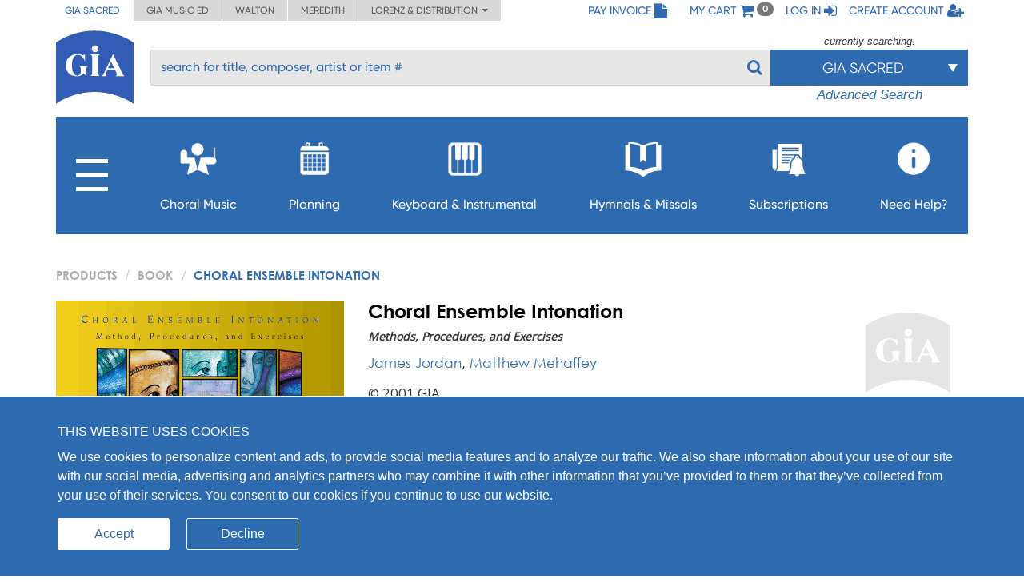

--- FILE ---
content_type: text/html; charset=UTF-8
request_url: https://giamusic.com/resource/choral-ensemble-intonation-teachers-guide-book-g5527t
body_size: 14942
content:
<!DOCTYPE html>
<html lang="en">
<head>
	
  <meta charset="UTF-8">
  <meta http-equiv="X-UA-Compatible" content="IE=edge">
  <meta name="viewport" content="width=device-width, initial-scale=1">
  <meta name="format-detection" content="telephone=no">
  <link rel="icon" id="favicon" href="https://www.giamusic.com/favicon.ico?v=76857" type="image/x-icon">
  <meta name="description" content="Choral Ensemble Intonation | Methods, Procedures, and Exercises by James Jordan, Matthew Mehaffey, Book. Forced to find a way to correct persistent intonation problems in his own choir, author James Jor..." >
<meta name="keywords" content="Choral Ensemble Intonation, James Jordan, Matthew Mehaffey, Softcover, English" >
<meta name="author" content="James Jordan, Matthew Mehaffey" >
<meta name="image" content="https://s3.amazonaws.com/cdn.giamusic.com/images/product_thumbs/G-5527T.jpg" >
<meta name="og:title" content="Choral Ensemble Intonation" >
<meta name="og:type" content="article" >
<meta name="og:url" content="https://giamusic.com/resource/choral-ensemble-intonation-teachers-guide-book-g5527t" >
<meta name="og:site_name" content="GIA Publications" >
<meta name="og:image" content="https://s3.amazonaws.com/cdn.giamusic.com/images/product_thumbs/G-5527T.jpg" >
<meta name="og:description" content="Forced to find a way to correct persistent intonation problems in his own choir, author James Jordan with the help of Matthew Mehaffey embarked on the development of a new method of choral ensemble..." >
<meta name="og:price:amount" content="25.95" >
<meta name="og:price:currency" content="USD" >
<meta name="fb:admins" content="152921094723025" >
<meta name="twitter:creator" content="@GIAPublications" >
<meta name="twitter:title" content="Choral Ensemble Intonation" >
<meta name="twitter:description" content="Forced to find a way to correct persistent intonation problems in his own choir, author James Jordan with the help of Matthew Mehaffey embarked on the development of a new method of choral ensemble..." >
<meta name="twitter:image" content="https://s3.amazonaws.com/cdn.giamusic.com/images/product_thumbs/G-5527T.jpg" >
<meta name="twitter:data1" content="$25.95" >
<meta name="twitter:label1" content="Price" >
<meta name="twitter:card" content="product" >
  <title>GIA Publications - Choral Ensemble Intonation</title>
  <!-- Bootstrap styles -->
  <link rel="stylesheet" id="bootstrap-3-min-css" type="text/css" href="/alambil/css/bootstrap/bootstrap.min.css?v=6966f0c018fa2">
  <!-- Optional Bootstrap theme -->
  <link rel="stylesheet" id="bootstrap-3-theme-min-css" href="/alambil/css/bootstrap/bootstrap-theme.min.css?v=6966f0c018fa2">

  <!-- Font Awesome -->
  <link rel="stylesheet" id="fontawesome-min-css" href="/alambil/css/font-awesome/font-awesome.min.css?v=6966f0c018fa2">

  <!-- Main styles -->
  <link rel="stylesheet" id="main-import-css" href="/alambil/css/main-import.css?v=6966f0c018fa2">
  <!-- OpenSans font -->
  <link id="gfont-opensans" href="https://fonts.googleapis.com/css?family=Open+Sans" rel="stylesheet">
  <!-- Updates -->
  <link rel="stylesheet" href="/css/spacing.css?v=6966f0c018fa2">
  <link rel="stylesheet" id="update-css" href="/alambil/css/update.css?v=6966f0c018fa2">

  <link rel="stylesheet" id="active-catalog-css" href="/alambil/css/color-scheme/sm-colors.css?v=6966f0c018fa2">

  <link href="/css/catalog/product/wish-list.css?v=6966f0c018fa2" media="screen" rel="stylesheet" type="text/css" id="wish-list-css" >
<link href="/css/catalog/product/product-details.css?v=6966f0c018fa2" media="screen" rel="stylesheet" type="text/css" id="product-details-css" >

    <script id="jquery-min-js" src="https://ajax.googleapis.com/ajax/libs/jquery/1.12.4/jquery.min.js"></script>
</head>
<body>
<nav class="side-menu hidden-md hidden-lg" id="side-menu">
    <div class="row menu-header">
        <div class="col-sm-12">
            <div class="arrows-wrapper pointer pull-left" id="close-menu-buttons">
                <!--<img src="alambil/images/menu-arrow.png" alt="Close menu">-->
                <!--<img src="alambil/images/menu-arrow.png" alt="Close menu">-->
                <i class="fa fa-angle-double-right" aria-hidden="true"></i>
            </div>
            <div class="pull-right">
                <a href="/pay-invoice" class="menu-header-item">
                    <span>Pay Invoice</span><i class="fa fa-file fa-lg"></i>
                </a>
            </div>
        </div>
		        <div class="clearfix"></div>
        <div class="col-sm-12 text-right">
            <a href="/cart" class="menu-header-item">
                <span>My cart</span>
                <i class="fa fa-shopping-cart fa-lg"></i>
            </a>
        </div>
		            <div class="clearfix"></div>
            <div class="col-sm-12 text-right">
                <a href="/login" class="menu-header-item">
                    <span>Log in</span>
                    <i class="fa fa-sign-in fa-lg"></i>
                </a>
            </div>
            <div class="clearfix"></div>
            <div class="col-sm-12 text-right">
                <a href="/register" class="menu-header-item">
                    <span>Create account</span>
                    <i class="fa fa-user-plus fa-lg"></i>
                </a>
            </div>
		    </div>

    <div class="row">
        <div class="col-sm-12">
	        <ul class="menu">

<li class="hidden-xs">
    <a aria-controls="collapseItems14" aria-expanded="false" href="#collapseItemsSharp" data-toggle="collapse" class="menu-item collapsed">
        <span class="mobile-menu-subburger">
            <svg viewBox="0 0 16 16">
                <rect width="16" height="2"/>
                <rect y="7" width="16" height="2"/>
                <rect y="14" width="16" height="2"/>
            </svg>
        </span>

        <i class="fa menu-icon fa-plus"></i>
    </a>

    <div id="collapseItemsSharp" class="out collapse" aria-expanded="false">
        <ul class="sm-sub-menu">
                                            <li>
                    
                                            <a data-toggle="collapse"
                            class="add-collapse-padding"
                            href="#collapseItems335"
                            aria-expanded="false"
                            aria-controls="collapseItems335"
                        >
                            <span>General Info</span>
                            <i class="fa fa-plus menu-icon"></i>
                        </a>

                        <div id="collapseItems335" class="collapse out">
                            <ul class="sm-sub-menu">
			<li >
            
                            <a href="/about-sm" >
                    <span>About Us</span>
                </a>
            		</li>
			<li >
            
                            <a href="/announcements" >
                    <span>Press Releases</span>
                </a>
            		</li>
			<li class="has-children">
            
                            <a class="add-collapse-padding"
                   data-toggle="collapse"
                   href="#collapseItems19"
                   aria-expanded="false"
                   aria-controls="collapseItems19">
                    <span>Copyright Info</span>
                    <i class="fa fa-plus menu-icon"></i>
                </a>
                <div id="collapseItems19" class="collapse out">
	                
                        <ul class="sm-sub-menu">
			<li >
            
                            <a href="/copyright-policy" >
                    <span>Copyright License Rates and Descriptions</span>
                </a>
            		</li>
			<li >
            
                            <a href="https://www.giamusic.com/license-for-choral-not-in-print" >
                    <span>Choral Music Not In Print</span>
                </a>
            		</li>
			<li >
            
                            <a href="/license-application-for-mechanical" >
                    <span>Mechanical Licensing for CDs/DVDs/Downloads</span>
                </a>
            		</li>
			<li >
            
                            <a href="https://www.onelicense.net" >
                    <span>Reprint Licensing by OneLicense.net</span>
                </a>
            		</li>
	</ul>
	                                </div>
            		</li>
			<li >
            
                            <a href="/sacred-music/artists" >
                    <span>Information about Composers and Artists</span>
                </a>
            		</li>
			<li >
            
                            <a href="/sm-submissions" >
                    <span>Submissions</span>
                </a>
            		</li>
			<li >
            
                            <a href="/careers-at-gia" >
                    <span>Careers</span>
                </a>
            		</li>
	</ul>
                        </div>
                                    </li>
                                            <li>
                    
                                            <a href="/download-catalogs">
                            <span>Catalogs</span>
                        </a>
                                    </li>
                                            <li>
                    
                                            <a href="/newsletter-signup">
                            <span>Newsletter Sign-up</span>
                        </a>
                                    </li>
                                            <li>
                    
                                            <a data-toggle="collapse"
                            class="add-collapse-padding"
                            href="#collapseItems381"
                            aria-expanded="false"
                            aria-controls="collapseItems381"
                        >
                            <span>Books</span>
                            <i class="fa fa-plus menu-icon"></i>
                        </a>

                        <div id="collapseItems381" class="collapse out">
                            <ul class="sm-sub-menu">
			<li >
            
                            <a href="/hymnology" >
                    <span>Hymns & Hymnology</span>
                </a>
            		</li>
			<li >
            
                            <a href="/praytoday-series" >
                    <span>Pray Today Prayer Resources</span>
                </a>
            		</li>
			<li >
            
                            <a href="/hymn-text-collections" >
                    <span>Hymn Text Collections</span>
                </a>
            		</li>
			<li >
            
                            <a href="/hymn-tune-collections" >
                    <span>Hymn Tune Collections</span>
                </a>
            		</li>
			<li >
            
                            <a href="/chant-resources" >
                    <span>Chant Resources</span>
                </a>
            		</li>
	</ul>
                        </div>
                                    </li>
                                            <li>
                    
                                            <a href="/organizational-resources">
                            <span>Binders,Folios & Boxes</span>
                        </a>
                                    </li>
                                            <li>
                    
                                            <a href="/taize-home">
                            <span>Taizé</span>
                        </a>
                                    </li>
                                            <li>
                    
                                            <a href="/royal-school-of-music">
                            <span>Royal School of Church Music</span>
                        </a>
                                    </li>
                                            <li>
                    
                                            <a href="/iona-community-resources">
                            <span>Iona Community</span>
                        </a>
                                    </li>
                                            <li>
                    
                                            <a data-toggle="collapse"
                            class="add-collapse-padding"
                            href="#collapseItems341"
                            aria-expanded="false"
                            aria-controls="collapseItems341"
                        >
                            <span>Distribution</span>
                            <i class="fa fa-plus menu-icon"></i>
                        </a>

                        <div id="collapseItems341" class="collapse out">
                            <ul class="sm-sub-menu">
			<li >
            
                            <a href="https://www.elainehagenberg.com" >
                    <span>Elaine Hagenberg</span>
                </a>
            		</li>
			<li >
            
                            <a href="https://lorenz.com" >
                    <span>Lorenz, Word, Heritage</span>
                </a>
            		</li>
			<li >
            
                            <a href="https://sbmp.com" >
                    <span>Santa Barbara</span>
                </a>
            		</li>
	</ul>
                        </div>
                                    </li>
                    </ul>
    </div>
</li>

                                            <li>
        
                    <a class="menu-item"
               data-toggle="collapse"
               href="#collapseItems349"
               aria-expanded="false"
               aria-controls="collapseItems349">
                <span>Choral Music</span>
                <i class="fa fa-plus menu-icon"></i>
            </a>
            <div id="collapseItems349" class="collapse out">
                <ul class="sm-sub-menu">
			<li >
            
                            <a href="/sacredmusic-newreleases" >
                    <span>New Releases</span>
                </a>
            		</li>
			<li >
            
                            <a href="/gia-choral-series-directory" >
                    <span>Browse by Series</span>
                </a>
            		</li>
			<li >
            
                            <a href="/planning" >
                    <span>Planning by Sunday</span>
                </a>
            		</li>
			<li class="has-children">
            
                            <a class="add-collapse-padding"
                   data-toggle="collapse"
                   href="#collapseItems353"
                   aria-expanded="false"
                   aria-controls="collapseItems353">
                    <span>By Season</span>
                    <i class="fa fa-plus menu-icon"></i>
                </a>
                <div id="collapseItems353" class="collapse out">
	                
                        <ul class="sm-sub-menu">
			<li >
            
                            <a href="/season-advent" >
                    <span>Advent Planning</span>
                </a>
            		</li>
			<li >
            
                            <a href="/season-christmas" >
                    <span>Christmas Planning</span>
                </a>
            		</li>
			<li >
            
                            <a href="/season-lent" >
                    <span>Lent Planning</span>
                </a>
            		</li>
			<li >
            
                            <a href="/season-easter" >
                    <span>Easter Planning</span>
                </a>
            		</li>
	</ul>
	                                </div>
            		</li>
			<li >
            
                            <a href="/folios" >
                    <span>Choral Folios</span>
                </a>
            		</li>
			<li >
            
                            <a href="/filing-boxes" >
                    <span>Filing Boxes</span>
                </a>
            		</li>
	</ul>
            </div>
            </li>
        <li>
        
                    <a class="menu-item"
               data-toggle="collapse"
               href="#collapseItems17"
               aria-expanded="false"
               aria-controls="collapseItems17">
                <span>Planning</span>
                <i class="fa fa-plus menu-icon"></i>
            </a>
            <div id="collapseItems17" class="collapse out">
                <ul class="sm-sub-menu">
			<li >
            
                            <a href="/rc-planning-landing" >
                    <span>Choral Music by Sunday</span>
                </a>
            		</li>
			<li >
            
                            <a href="/gia-quarterly-magazine" >
                    <span>GIA Quarterly</span>
                </a>
            		</li>
			<li >
            
                            <a href="/rites-and-seasons" >
                    <span>Rites and Special Occasions</span>
                </a>
            		</li>
			<li >
            
                            <a href="https://Soundboard.giamusic.com" >
                    <span>Soundboard</span>
                </a>
            		</li>
			<li >
            
                            <a href="/mass-settings" >
                    <span>Mass Settings</span>
                </a>
            		</li>
			<li >
            
                            <a href="/Unbound" >
                    <span>Unbound</span>
                </a>
            		</li>
			<li >
            
                            <a href="/subscription-resources-for-prayer-and-word" >
                    <span>Prayer and Word Resources</span>
                </a>
            		</li>
			<li >
            
                            <a href="/organizational-resources" >
                    <span>Folders, Filing boxes & Binders</span>
                </a>
            		</li>
			<li class="has-children">
            
                            <a class="add-collapse-padding"
                   data-toggle="collapse"
                   href="#collapseItems368"
                   aria-expanded="false"
                   aria-controls="collapseItems368">
                    <span>Other Planning Tools</span>
                    <i class="fa fa-plus menu-icon"></i>
                </a>
                <div id="collapseItems368" class="collapse out">
	                
                        <ul class="sm-sub-menu">
			<li >
            
                            <a href="https://GIAPlanner.net" >
                    <span>GIA Planner</span>
                </a>
            		</li>
			<li >
            
                            <a href="https://Liturgyhelp.com" >
                    <span>Liturgyhelp.com</span>
                </a>
            		</li>
			<li >
            
                            <a href="https://soundboard.giamusic.com/setting-the-tone/" >
                    <span>Setting the Tone</span>
                </a>
            		</li>
	</ul>
	                                </div>
            		</li>
	</ul>
            </div>
            </li>
        <li>
        
                    <a class="menu-item"
               data-toggle="collapse"
               href="#collapseItems356"
               aria-expanded="false"
               aria-controls="collapseItems356">
                <span>Keyboard & Instrumental</span>
                <i class="fa fa-plus menu-icon"></i>
            </a>
            <div id="collapseItems356" class="collapse out">
                <ul class="sm-sub-menu">
			<li >
            
                            <a href="/sacredmusic-instrumental?q=sort1" >
                    <span>Solo Piano</span>
                </a>
            		</li>
			<li >
            
                            <a href="/sacredmusic-instrumental?q=sort2" >
                    <span>Solo Organ</span>
                </a>
            		</li>
			<li >
            
                            <a href="/sacredmusic-instrumental?q=sort5" >
                    <span>Organ & Brass</span>
                </a>
            		</li>
			<li >
            
                            <a href="/sacredmusic-instrumental?q=sort3" >
                    <span>Piano with Instruments</span>
                </a>
            		</li>
			<li >
            
                            <a href="/sacredmusic-instrumental?q=sort4" >
                    <span>Organ with Instruments</span>
                </a>
            		</li>
			<li >
            
                            <a href="/sacredmusic-instrumental?q=sort6" >
                    <span>Hymns for Organ and Brass</span>
                </a>
            		</li>
			<li >
            
                            <a href="/sacredmusic-instrumental?q=sort7" >
                    <span>Brass Ensemble</span>
                </a>
            		</li>
			<li >
            
                            <a href="/handbells-search" >
                    <span>Hymn Arrangements for Handbells</span>
                </a>
            		</li>
			<li >
            
                            <a href="/sacredmusic-instrumental?q=sort8" >
                    <span>Other Instruments & Ensembles</span>
                </a>
            		</li>
			<li >
            
                            <a href="/sacredmusic-instrumental?q=sort9" >
                    <span>Educational Resources</span>
                </a>
            		</li>
	</ul>
            </div>
            </li>
        <li>
        
                    <a class="menu-item"
               data-toggle="collapse"
               href="#collapseItems16"
               aria-expanded="false"
               aria-controls="collapseItems16">
                <span>Hymnals & Missals</span>
                <i class="fa fa-plus menu-icon"></i>
            </a>
            <div id="collapseItems16" class="collapse out">
                <ul class="sm-sub-menu">
			<li >
            
                            <a href="/hymnals-and-missals-long-term" >
                    <span>Long-Term Hymnals</span>
                </a>
            		</li>
			<li >
            
                            <a href="/hymnals-and-missals-renewable" >
                    <span>Renewable Worship Resources</span>
                </a>
            		</li>
			<li >
            
                            <a href="/unbound" >
                    <span>Unbound</span>
                </a>
            		</li>
			<li >
            
                            <a href="https://hymnalsapp.giamusic.com/" >
                    <span>Hymnals App</span>
                </a>
            		</li>
			<li >
            
                            <a href="/hymnals-and-missals-long-term#specialty" >
                    <span>Specialty Hymnals</span>
                </a>
            		</li>
	</ul>
            </div>
            </li>
        <li>
        
                    <a class="menu-item"
               data-toggle="collapse"
               href="#collapseItems280"
               aria-expanded="false"
               aria-controls="collapseItems280">
                <span>Subscriptions</span>
                <i class="fa fa-plus menu-icon"></i>
            </a>
            <div id="collapseItems280" class="collapse out">
                <ul class="sm-sub-menu">
			<li >
            
                            <a href="https://giamusic.com/account/subscriptions" >
                    <span>Access My Electronic Subscriptions</span>
                </a>
            		</li>
			<li >
            
                            <a href="/choral-packet" >
                    <span>Choral Subscription Service</span>
                </a>
            		</li>
			<li >
            
                            <a href="/gia-quarterly-magazine" >
                    <span>GIA Quarterly</span>
                </a>
            		</li>
			<li >
            
                            <a href="/hymnals-and-missals-renewable" >
                    <span>Renewable Hymnals and Missals</span>
                </a>
            		</li>
			<li >
            
                            <a href="/subscription-resources-for-prayer-and-word" >
                    <span>Prayer and Word Resources</span>
                </a>
            		</li>
			<li >
            
                            <a href="/children-s-bulletins" >
                    <span>Children's Bulletins</span>
                </a>
            		</li>
			<li >
            
                            <a href="/subscription-resources-for-prayer-and-word" >
                    <span>Prayer and Word Resources</span>
                </a>
            		</li>
	</ul>
            </div>
            </li>
        <li>
        
                    <a class="menu-item"
               data-toggle="collapse"
               href="#collapseItems348"
               aria-expanded="false"
               aria-controls="collapseItems348">
                <span>Need Help?</span>
                <i class="fa fa-plus menu-icon"></i>
            </a>
            <div id="collapseItems348" class="collapse out">
                <ul class="sm-sub-menu">
			<li >
            
                            <a href="/gia-customer-service" >
                    <span>Frequently Asked Questions</span>
                </a>
            		</li>
			<li >
            
                            <a href="https://giamusic.com/gia-team" >
                    <span>GIA Team</span>
                </a>
            		</li>
			<li >
            
                            <a href="/contact" >
                    <span>Contact Us</span>
                </a>
            		</li>
			<li >
            
                            <a href="/dealers" >
                    <span>Dealer Info</span>
                </a>
            		</li>
	</ul>
            </div>
            </li>


<li class="visible-xs">
    <a aria-controls="collapseItems14" aria-expanded="false" href="#collapseItemsSharpLast" data-toggle="collapse" class="menu-item collapsed">
        <span>MORE</span>
        <i class="fa fa-plus menu-icon"></i>
    </a>

    <div id="collapseItemsSharpLast" class="out collapse" aria-expanded="false">
        <ul class="sm-sub-menu">
                                            <li>
                    
                                            <a data-toggle="collapse"
                            class="add-collapse-padding"
                            href="#collapseItemsSharpLast335"
                            aria-expanded="false"
                            aria-controls="collapseItemsSharpLast335"
                        >
                            <span>General Info</span>
                            <i class="fa fa-plus menu-icon"></i>
                        </a>

                        <div id="collapseItemsSharpLast335" class="collapse out">
                            <ul class="sm-sub-menu">
			<li >
            
                            <a href="/about-sm" >
                    <span>About Us</span>
                </a>
            		</li>
			<li >
            
                            <a href="/announcements" >
                    <span>Press Releases</span>
                </a>
            		</li>
			<li class="has-children">
            
                            <a class="add-collapse-padding"
                   data-toggle="collapse"
                   href="#collapseItemslast19"
                   aria-expanded="false"
                   aria-controls="collapseItemslast19">
                    <span>Copyright Info</span>
                    <i class="fa fa-plus menu-icon"></i>
                </a>
                <div id="collapseItemslast19" class="collapse out">
	                
                        <ul class="sm-sub-menu">
			<li >
            
                            <a href="/copyright-policy" >
                    <span>Copyright License Rates and Descriptions</span>
                </a>
            		</li>
			<li >
            
                            <a href="https://www.giamusic.com/license-for-choral-not-in-print" >
                    <span>Choral Music Not In Print</span>
                </a>
            		</li>
			<li >
            
                            <a href="/license-application-for-mechanical" >
                    <span>Mechanical Licensing for CDs/DVDs/Downloads</span>
                </a>
            		</li>
			<li >
            
                            <a href="https://www.onelicense.net" >
                    <span>Reprint Licensing by OneLicense.net</span>
                </a>
            		</li>
	</ul>
	                                </div>
            		</li>
			<li >
            
                            <a href="/sacred-music/artists" >
                    <span>Information about Composers and Artists</span>
                </a>
            		</li>
			<li >
            
                            <a href="/sm-submissions" >
                    <span>Submissions</span>
                </a>
            		</li>
			<li >
            
                            <a href="/careers-at-gia" >
                    <span>Careers</span>
                </a>
            		</li>
	</ul>
                        </div>
                                    </li>
                                            <li>
                    
                                            <a href="/download-catalogs">
                            <span>Catalogs</span>
                        </a>
                                    </li>
                                            <li>
                    
                                            <a href="/newsletter-signup">
                            <span>Newsletter Sign-up</span>
                        </a>
                                    </li>
                                            <li>
                    
                                            <a data-toggle="collapse"
                            class="add-collapse-padding"
                            href="#collapseItemsSharpLast381"
                            aria-expanded="false"
                            aria-controls="collapseItemsSharpLast381"
                        >
                            <span>Books</span>
                            <i class="fa fa-plus menu-icon"></i>
                        </a>

                        <div id="collapseItemsSharpLast381" class="collapse out">
                            <ul class="sm-sub-menu">
			<li >
            
                            <a href="/hymnology" >
                    <span>Hymns & Hymnology</span>
                </a>
            		</li>
			<li >
            
                            <a href="/praytoday-series" >
                    <span>Pray Today Prayer Resources</span>
                </a>
            		</li>
			<li >
            
                            <a href="/hymn-text-collections" >
                    <span>Hymn Text Collections</span>
                </a>
            		</li>
			<li >
            
                            <a href="/hymn-tune-collections" >
                    <span>Hymn Tune Collections</span>
                </a>
            		</li>
			<li >
            
                            <a href="/chant-resources" >
                    <span>Chant Resources</span>
                </a>
            		</li>
	</ul>
                        </div>
                                    </li>
                                            <li>
                    
                                            <a href="/organizational-resources">
                            <span>Binders,Folios & Boxes</span>
                        </a>
                                    </li>
                                            <li>
                    
                                            <a href="/taize-home">
                            <span>Taizé</span>
                        </a>
                                    </li>
                                            <li>
                    
                                            <a href="/royal-school-of-music">
                            <span>Royal School of Church Music</span>
                        </a>
                                    </li>
                                            <li>
                    
                                            <a href="/iona-community-resources">
                            <span>Iona Community</span>
                        </a>
                                    </li>
                                            <li>
                    
                                            <a data-toggle="collapse"
                            class="add-collapse-padding"
                            href="#collapseItemsSharpLast341"
                            aria-expanded="false"
                            aria-controls="collapseItemsSharpLast341"
                        >
                            <span>Distribution</span>
                            <i class="fa fa-plus menu-icon"></i>
                        </a>

                        <div id="collapseItemsSharpLast341" class="collapse out">
                            <ul class="sm-sub-menu">
			<li >
            
                            <a href="https://www.elainehagenberg.com" >
                    <span>Elaine Hagenberg</span>
                </a>
            		</li>
			<li >
            
                            <a href="https://lorenz.com" >
                    <span>Lorenz, Word, Heritage</span>
                </a>
            		</li>
			<li >
            
                            <a href="https://sbmp.com" >
                    <span>Santa Barbara</span>
                </a>
            		</li>
	</ul>
                        </div>
                                    </li>
                    </ul>
    </div>
</li>
</ul>

        </div>
    </div>
</nav>
<div class="content-wrapper">
	
<div class="bg"></div>
<!-- Header Section -->
<div class="container-fluid header-with-shadow">
    <header class="container xs-no-side-margin xs-no-side-padding">
        <div class="row xs-no-side-margin xs-no-side-padding">
            <div class="hidden-xs col-md-6 col-sm-9 col-xs-12 xs-no-side-margin xs-no-side-padding text-nowrap no-right-padding">
                <ul class="list-inline top-left-tabs xs-no-side-margin"><li class="active"><a href="https://giamusic.com/sacred-music" >GIA Sacred</a></li><li ><a href="https://giamusic.com/music-education" >GIA Music ED</a></li><li ><a href="https://giamusic.com/walton-music" >Walton</a></li><li ><a href="https://giamusic.com/meredith-music" >Meredith</a></li><li>
				<div class="dropdown">
				  <a href="#" class="dropdown-toggle" id="dropdownMenu2" data-toggle="dropdown" aria-haspopup="true" aria-expanded="false">
				    Lorenz & Distribution&nbsp;&nbsp;<i class="fa fa-caret-down"></i>
				  </a>
				  <ul class="dropdown-menu" aria-labelledby="dropdownMenu2">
				    <li class="dropdown-item"><a target="_blank" href="https://lorenz.com/homepage">Lorenz Publishing Co.</a></li>
				    <li class="dropdown-item"><a target="_blank" href="https://lorenz.com/homepage">Heritage Music Press</a></li>
				    <li class="dropdown-item"><a target="_blank" href="https://wordchoralclub.com/">Word Music & Church Resources</a></li>
				    <li class="dropdown-item"><a target="_blank" href="https://sbmp.com/">Santa Barbara Music Publishing Inc.</a></li>
				  </ul>
				</div>
			</li></ul>            </div>
            <div class="hidden-sm hidden-md hidden-lg col-xs-12 xs-no-side-margin xs-no-side-padding text-nowrap">
		        <ul class="list-inline top-left-tabs xs-no-side-margin"><li>
			<div class="dropdown">
			  <a href="#" class="dropdown-toggle" id="dropdownMenu2" data-toggle="dropdown" aria-haspopup="true" aria-expanded="false">
			    Catalogs&nbsp;&nbsp;<i class="fa fa-caret-down"></i>
			  </a>
			  <ul class="dropdown-menu" aria-labelledby="dropdownMenu2"><li class="dropdown-item active"><a href="https://giamusic.com/sacred-music" >GIA Sacred</a></li><li class="dropdown-item "><a href="https://giamusic.com/music-education" >GIA Music ED</a></li><li class="dropdown-item "><a href="https://giamusic.com/walton-music" >Walton</a></li><li class="dropdown-item "><a href="https://giamusic.com/meredith-music" >Meredith</a></li>
			    <li class="dropdown-item"><a target="_blank" href="https://lorenz.com/homepage">Lorenz Church</a></li>
			    <li class="dropdown-item"><a target="_blank" href="https://lorenz.com/homepage">Heritage Music Press</a></li>
			    <li class="dropdown-item"><a target="_blank" href="https://wordchoralclub.com/">Word Music And Church Resources</a></li>
			    <li class="dropdown-item"><a target="_blank" href="https://sbmp.com/">Santa Barbara Publishing</a></li>
			  </ul>
			</div>
		</li></ul>            </div>
            <div class="col-md-6 col-sm-3 hidden-xs text-right no-left-padding">
                <ul class="list-inline top-left-list">
                    <li class="hidden-sm">
                        <a href="/pay-invoice">
                            <span>Pay Invoice</span>
                            <i class="fa fa-file fa-lg"></i>
                        </a>
                    </li>
                    <li class="hidden-md hidden-lg">
                        <a href="/account/pay-invoice">
                            <i class="fa fa-file fa-lg"></i>
                        </a>
                    </li>

                    <li class="hidden-sm">
                        <a href="/cart" class="cart">
                            <span>My cart</span>
                            <i class="fa fa-shopping-cart fa-lg"></i> <span class="badge" id="qtyInTop">0</span>
                        </a>
                    </li>
                    <li class="hidden-md hidden-lg">
                        <a href="/cart" id="menu-bar">
                            <i class="fa fa-bars fa-lg"></i>
                        </a>
                    </li>
					                        <li class="hidden-sm">
                            <a href="/login">
                                <span>Log in</span>
                                <i class="fa fa-sign-in fa-lg"></i>
                            </a>
                        </li>
                        <li class="hidden-sm">
                            <a href="/register">
                                <span>Create account</span>
                                <i class="fa fa-user-plus fa-lg"></i>
                            </a>
                        </li>
                        <li class="hidden-md hidden-lg">
                            <a href="/login">
                                <i class="fa fa-sign-in fa-lg"></i>
                            </a>
                        </li>
                        <li class="hidden-md hidden-lg">
                            <a href="/register">
                                <i class="fa fa-user-plus fa-lg"></i>
                            </a>
                        </li>
					                    <!--My Account menu item - for notebook and larger screen (medium and larger)-->
                </ul>
            </div>
        </div>
        <div class="row">
            <div class="col-sm-1 col-xs-2">
                                    <a href="/sacred-music" title="GIA PUBLICATIONS, INC.">
                                        <img src="/alambil/images/gia-logo.svg" class="top-logo" width="97" height="94" alt="GIA logo">
                                    </a>
                            </div>
            <div class="col-sm-11 col-xs-10 menu-search-wrapper">
                <div class="row">
                    <form action="/search" method="get">
                        <div class="col-xs-8 visible-xs">
                            <h3 class="gia-title">GIA PUBLICATIONS, INC.</h3>
                            <p class="gia-subtitle">Your sound. Inspired.</p>
                        </div>

                        <div class="col-xs-4 col-sm-12 text-right hidden-sm hidden-md hidden-lg header-icons">
                            <a href="/cart">
                                <i class="fa fa-shopping-cart fa-lg"></i>
                            </a>
                            <a href="#" id="menu-bar-xs">
                                <i class="fa fa-bars fa-lg"></i>
                            </a>
                        </div>

                                                <div class="col-sm-8 col-md-9 pl-3 hidden-xs top-search-filter-field">
                            <div class="form-group search-input">
                                <input type="text" class="form-control al-search-input"
                                       placeholder="search for title, composer, artist or item #" name="elSearchTerm">
                                <input type="hidden" name="giaSession" value="sm">

                                
                                <!--<img alt="Search" src="/alambil/images/search.png"/>-->
                                <button type="submit"><i class="fa fa-search"></i></button>
                            </div>
                        </div>

                                                    <div class="col-sm-4 col-md-3 top-search-filter-button hidden-xs">
                                <div class="text-center">
                                    <p id="currently-search">currently searching:</p>
                                </div>
                                <div class="dropdown header-search-filters">
                                    <button class="btn btn-primary dropdown-toggle" style="margin-top: 1px" type="button" data-toggle="dropdown">
                                        <span class="current-filter-label">GIA Sacred</span>
                                        <span class="caret"></span>
                                    </button>

                                    <ul class="dropdown-menu">
                                        <li id="filter-top" class="filter-list">
                                            <div>
                                                                                                                                                        <label class="filter-item">
                                                        <input type="checkbox" name="elCatalog[]" value="sm" class="filter" checked="">
                                                        GIA Sacred Music<span style="float: left;"></span>
                                                    </label>
                                                                                                                                                        <label class="filter-item">
                                                        <input type="checkbox" name="elCatalog[]" value="me" class="filter" >
                                                        GIA Music Education<span style="float: left;"></span>
                                                    </label>
                                                                                                                                                        <label class="filter-item">
                                                        <input type="checkbox" name="elCatalog[]" value="wm" class="filter" checked="">
                                                        Walton Music<span style="float: left;"></span>
                                                    </label>
                                                                                                                                                        <label class="filter-item">
                                                        <input type="checkbox" name="elCatalog[]" value="lz" class="filter" >
                                                        Lorenz Church<span style="float: left;"></span>
                                                    </label>
                                                                                                                                                        <label class="filter-item">
                                                        <input type="checkbox" name="elCatalog[]" value="hrt" class="filter" >
                                                        Heritage Music<span style="float: left;"></span>
                                                    </label>
                                                                                                                                                        <label class="filter-item">
                                                        <input type="checkbox" name="elCatalog[]" value="wmcr" class="filter" >
                                                        Word Music<span style="float: left;"></span>
                                                    </label>
                                                                                                                                                        <label class="filter-item">
                                                        <input type="checkbox" name="elCatalog[]" value="sb" class="filter" >
                                                        Santa Barbara<span style="float: left;"></span>
                                                    </label>
                                                                                                                                                        <label class="filter-item">
                                                        <input type="checkbox" name="elCatalog[]" value="eh" class="filter" >
                                                        Hagenberg<span style="float: left;"></span>
                                                    </label>
                                                                                                                                                        <label class="filter-item">
                                                        <input type="checkbox" name="elCatalog[]" value="jrt" class="filter" >
                                                        Jake Runestad<span style="float: left;"></span>
                                                    </label>
                                                                                            </div>
                                        </li>

                                                                                    <li class="all-results">
                                                
                                                <div>
                                                    <label class="filter-item">
                                                        <input id="show-all-result" type="checkbox" class="filter show-all-catalogs" >Show all results<span style="float: left;"></span>
                                                    </label>
                                                </div>
                                            </li>
                                        
                                                                            </ul>
                                </div>

                                                                    <div class="text-center font-italic">
                                                                                    <a href="/search?elSearchTerm=&giaSession=sm&elCatalog%5B%5D=sm&elCatalog%5B%5D=wm" id="advanced-search">Advanced Search</a>
                                                                            </div>
                                                            </div>
                                            </form>
                </div>
            </div>

            <div class="row hidden-sm hidden-xs">
                <div class="col-md-12 menu-v2">
			        <ul class="list-inline main-menu" id="main-menu">

<li class="main-burger-menu">
    <a href="#" class="dropdown-toggle " data-toggle="dropdown">
        <svg viewBox="0 0 16 16">
            <rect width="16" height="2"/>
            <rect y="7" width="16" height="2"/>
            <rect y="14" width="16" height="2"/>
        </svg>
    </a>

    <div class="sub-menu hidden">
        <ul>
                                            <li>
                    
                                            <a href="#" class="dropdown-toggle" data-toggle="dropdown">
                            <i class="fa fa-caret-right"></i>
                            General Info                        </a>

                        <div class="sub-menu hidden">
    <ul>
    	    		<li>
    			    				    				<a href="/about-sm">About Us</a>
    				    			    		</li>
    	    		<li>
    			    				    				<a href="/announcements">Press Releases</a>
    				    			    		</li>
    	    		<li>
    			    				    				<a href="#"><i class="fa fa-caret-right"></i> Copyright Info</a>
    				    					<div class="sub-menu hidden">
    <ul>
    	    		<li>
    			    				    				<a href="/copyright-policy">Copyright License Rates and Descriptions</a>
    				    			    		</li>
    	    		<li>
    			    				    				<a href="https://www.giamusic.com/license-for-choral-not-in-print">Choral Music Not In Print</a>
    				    			    		</li>
    	    		<li>
    			    				    				<a href="/license-application-for-mechanical">Mechanical Licensing for CDs/DVDs/Downloads</a>
    				    			    		</li>
    	    		<li>
    			    				    				<a href="https://www.onelicense.net">Reprint Licensing by OneLicense.net</a>
    				    			    		</li>
    	    </ul>
</div>    				    			    		</li>
    	    		<li>
    			    				    				<a href="/sacred-music/artists">Information about Composers and Artists</a>
    				    			    		</li>
    	    		<li>
    			    				    				<a href="/sm-submissions">Submissions</a>
    				    			    		</li>
    	    		<li>
    			    				    				<a href="/careers-at-gia">Careers</a>
    				    			    		</li>
    	    </ul>
</div>
                                    </li>
                                            <li>
                    
                                            <a href="/download-catalogs">Catalogs</a>
                                    </li>
                                            <li>
                    
                                            <a href="/newsletter-signup">Newsletter Sign-up</a>
                                    </li>
                                            <li>
                    
                                            <a href="#" class="dropdown-toggle" data-toggle="dropdown">
                            <i class="fa fa-caret-right"></i>
                            Books                        </a>

                        <div class="sub-menu hidden">
    <ul>
    	    		<li>
    			    				    				<a href="/hymnology">Hymns & Hymnology</a>
    				    			    		</li>
    	    		<li>
    			    				    				<a href="/praytoday-series">Pray Today Prayer Resources</a>
    				    			    		</li>
    	    		<li>
    			    				    				<a href="/hymn-text-collections">Hymn Text Collections</a>
    				    			    		</li>
    	    		<li>
    			    				    				<a href="/hymn-tune-collections">Hymn Tune Collections</a>
    				    			    		</li>
    	    		<li>
    			    				    				<a href="/chant-resources">Chant Resources</a>
    				    			    		</li>
    	    </ul>
</div>
                                    </li>
                                            <li>
                    
                                            <a href="/organizational-resources">Binders,Folios & Boxes</a>
                                    </li>
                                            <li>
                    
                                            <a href="/taize-home">Taizé</a>
                                    </li>
                                            <li>
                    
                                            <a href="/royal-school-of-music">Royal School of Church Music</a>
                                    </li>
                                            <li>
                    
                                            <a href="/iona-community-resources">Iona Community</a>
                                    </li>
                                            <li>
                    
                                            <a href="#" class="dropdown-toggle" data-toggle="dropdown">
                            <i class="fa fa-caret-right"></i>
                            Distribution                        </a>

                        <div class="sub-menu hidden">
    <ul>
    	    		<li>
    			    				    				<a href="https://www.elainehagenberg.com">Elaine Hagenberg</a>
    				    			    		</li>
    	    		<li>
    			    				    				<a href="https://lorenz.com">Lorenz, Word, Heritage</a>
    				    			    		</li>
    	    		<li>
    			    				    				<a href="https://sbmp.com">Santa Barbara</a>
    				    			    		</li>
    	    </ul>
</div>
                                    </li>
                    </ul>
    </div>
</li>

                                                                                        <li class="top-menu-item item-1">
        
                    <a href="#" class="dropdown-toggle" data-toggle="dropdown">
                                    
                    <div class="menu-icon">
                                                    <img src="https://s3.amazonaws.com/cdn.giamusic.com/icon-images/1710120646_choralmusic.png" />
                                            </div>
                
                Choral Music            </a>

            <div class="sub-menu hidden">
    <ul>
    	    		<li>
    			    				    				<a href="/sacredmusic-newreleases">New Releases</a>
    				    			    		</li>
    	    		<li>
    			    				    				<a href="/gia-choral-series-directory">Browse by Series</a>
    				    			    		</li>
    	    		<li>
    			    				    				<a href="/planning">Planning by Sunday</a>
    				    			    		</li>
    	    		<li>
    			    				    				<a href="#"><i class="fa fa-caret-right"></i> By Season</a>
    				    					<div class="sub-menu hidden">
    <ul>
    	    		<li>
    			    				    				<a href="/season-advent">Advent Planning</a>
    				    			    		</li>
    	    		<li>
    			    				    				<a href="/season-christmas">Christmas Planning</a>
    				    			    		</li>
    	    		<li>
    			    				    				<a href="/season-lent">Lent Planning</a>
    				    			    		</li>
    	    		<li>
    			    				    				<a href="/season-easter">Easter Planning</a>
    				    			    		</li>
    	    </ul>
</div>    				    			    		</li>
    	    		<li>
    			    				    				<a href="/folios">Choral Folios</a>
    				    			    		</li>
    	    		<li>
    			    				    				<a href="/filing-boxes">Filing Boxes</a>
    				    			    		</li>
    	    </ul>
</div>
            </li>
                <li class="top-menu-item item-2">
        
                    <a href="#" class="dropdown-toggle" data-toggle="dropdown">
                                    
                    <div class="menu-icon">
                                                    <img src="https://s3.amazonaws.com/cdn.giamusic.com/icon-images/1710121050_planning.png" />
                                            </div>
                
                Planning            </a>

            <div class="sub-menu hidden">
    <ul>
    	    		<li>
    			    				    				<a href="/rc-planning-landing">Choral Music by Sunday</a>
    				    			    		</li>
    	    		<li>
    			    				    				<a href="/gia-quarterly-magazine">GIA Quarterly</a>
    				    			    		</li>
    	    		<li>
    			    				    				<a href="/rites-and-seasons">Rites and Special Occasions</a>
    				    			    		</li>
    	    		<li>
    			    				    				<a href="https://Soundboard.giamusic.com">Soundboard</a>
    				    			    		</li>
    	    		<li>
    			    				    				<a href="/mass-settings">Mass Settings</a>
    				    			    		</li>
    	    		<li>
    			    				    				<a href="/Unbound">Unbound</a>
    				    			    		</li>
    	    		<li>
    			    				    				<a href="/subscription-resources-for-prayer-and-word">Prayer and Word Resources</a>
    				    			    		</li>
    	    		<li>
    			    				    				<a href="/organizational-resources">Folders, Filing boxes & Binders</a>
    				    			    		</li>
    	    		<li>
    			    				    				<a href="#"><i class="fa fa-caret-right"></i> Other Planning Tools</a>
    				    					<div class="sub-menu hidden">
    <ul>
    	    		<li>
    			    				    				<a href="https://GIAPlanner.net">GIA Planner</a>
    				    			    		</li>
    	    		<li>
    			    				    				<a href="https://Liturgyhelp.com">Liturgyhelp.com</a>
    				    			    		</li>
    	    		<li>
    			    				    				<a href="https://soundboard.giamusic.com/setting-the-tone/">Setting the Tone</a>
    				    			    		</li>
    	    </ul>
</div>    				    			    		</li>
    	    </ul>
</div>
            </li>
                <li class="top-menu-item item-3">
        
                    <a href="/sacredmusic-instrumental" class="dropdown-toggle" data-toggle="dropdown">
                                    
                    <div class="menu-icon">
                                                    <img src="https://s3.amazonaws.com/cdn.giamusic.com/icon-images/1710121576_keyboardandinstrumental.png" />
                                            </div>
                
                Keyboard & Instrumental            </a>

            <div class="sub-menu hidden">
    <ul>
    	    		<li>
    			    				    				<a href="/sacredmusic-instrumental?q=sort1">Solo Piano</a>
    				    			    		</li>
    	    		<li>
    			    				    				<a href="/sacredmusic-instrumental?q=sort2">Solo Organ</a>
    				    			    		</li>
    	    		<li>
    			    				    				<a href="/sacredmusic-instrumental?q=sort5">Organ & Brass</a>
    				    			    		</li>
    	    		<li>
    			    				    				<a href="/sacredmusic-instrumental?q=sort3">Piano with Instruments</a>
    				    			    		</li>
    	    		<li>
    			    				    				<a href="/sacredmusic-instrumental?q=sort4">Organ with Instruments</a>
    				    			    		</li>
    	    		<li>
    			    				    				<a href="/sacredmusic-instrumental?q=sort6">Hymns for Organ and Brass</a>
    				    			    		</li>
    	    		<li>
    			    				    				<a href="/sacredmusic-instrumental?q=sort7">Brass Ensemble</a>
    				    			    		</li>
    	    		<li>
    			    				    				<a href="/handbells-search">Hymn Arrangements for Handbells</a>
    				    			    		</li>
    	    		<li>
    			    				    				<a href="/sacredmusic-instrumental?q=sort8">Other Instruments & Ensembles</a>
    				    			    		</li>
    	    		<li>
    			    				    				<a href="/sacredmusic-instrumental?q=sort9">Educational Resources</a>
    				    			    		</li>
    	    </ul>
</div>
            </li>
                <li class="top-menu-item item-4">
        
                    <a href="/hymnals-and-missals" class="dropdown-toggle" data-toggle="dropdown">
                                    
                    <div class="menu-icon">
                                                    <img src="https://s3.amazonaws.com/cdn.giamusic.com/icon-images/1710121050_hymnals%2526missals.png" />
                                            </div>
                
                Hymnals & Missals            </a>

            <div class="sub-menu hidden">
    <ul>
    	    		<li>
    			    				    				<a href="/hymnals-and-missals-long-term">Long-Term Hymnals</a>
    				    			    		</li>
    	    		<li>
    			    				    				<a href="/hymnals-and-missals-renewable">Renewable Worship Resources</a>
    				    			    		</li>
    	    		<li>
    			    				    				<a href="/unbound">Unbound</a>
    				    			    		</li>
    	    		<li>
    			    				    				<a href="https://hymnalsapp.giamusic.com/">Hymnals App</a>
    				    			    		</li>
    	    		<li>
    			    				    				<a href="/hymnals-and-missals-long-term#specialty">Specialty Hymnals</a>
    				    			    		</li>
    	    </ul>
</div>
            </li>
                <li class="top-menu-item item-5">
        
                    <a href="/sacred-music-subscription-resources" class="dropdown-toggle" data-toggle="dropdown">
                                    
                    <div class="menu-icon">
                                                    <img src="https://s3.amazonaws.com/cdn.giamusic.com/icon-images/1710121050_subscriptions.png" />
                                            </div>
                
                Subscriptions            </a>

            <div class="sub-menu hidden">
    <ul>
    	    		<li>
    			    				    				<a href="https://giamusic.com/account/subscriptions">Access My Electronic Subscriptions</a>
    				    			    		</li>
    	    		<li>
    			    				    				<a href="/choral-packet">Choral Subscription Service</a>
    				    			    		</li>
    	    		<li>
    			    				    				<a href="/gia-quarterly-magazine">GIA Quarterly</a>
    				    			    		</li>
    	    		<li>
    			    				    				<a href="/hymnals-and-missals-renewable">Renewable Hymnals and Missals</a>
    				    			    		</li>
    	    		<li>
    			    				    				<a href="/subscription-resources-for-prayer-and-word">Prayer and Word Resources</a>
    				    			    		</li>
    	    		<li>
    			    				    				<a href="/children-s-bulletins">Children's Bulletins</a>
    				    			    		</li>
    	    		<li>
    			    				    				<a href="/subscription-resources-for-prayer-and-word">Prayer and Word Resources</a>
    				    			    		</li>
    	    </ul>
</div>
            </li>
                <li class="top-menu-item item-6">
        
                    <a href="#" class="dropdown-toggle" data-toggle="dropdown">
                                    
                    <div class="menu-icon">
                                                    <img src="https://s3.amazonaws.com/cdn.giamusic.com/icon-images/1710121050_needhelp.png" />
                                            </div>
                
                Need Help?            </a>

            <div class="sub-menu hidden">
    <ul>
    	    		<li>
    			    				    				<a href="/gia-customer-service">Frequently Asked Questions</a>
    				    			    		</li>
    	    		<li>
    			    				    				<a href="https://giamusic.com/gia-team">GIA Team</a>
    				    			    		</li>
    	    		<li>
    			    				    				<a href="/contact">Contact Us</a>
    				    			    		</li>
    	    		<li>
    			    				    				<a href="/dealers">Dealer Info</a>
    				    			    		</li>
    	    </ul>
</div>
            </li>
</ul>
                </div>
            </div>

            
            <form action="/search" method="get" class="visible-xs">
                <div class="col-xs-12 hidden-sm hidden-md hidden-lg">
                    <div class="form-group search-input search-input-mobile" style="margin-bottom: 0 !important; margin-top: 10px;">
                        <input type="text" class="form-control al-search-input"
                            placeholder="search for title, composer, artist or item #" name="elSearchTerm"
                            style="padding-bottom: 0; height: 40px;"
                        >

                        <button type="submit"><i class="fa fa-search"></i></button>
                    </div>
                </div>

                <div class="clearfix"></div>

                                    <div class="col-sm-12 search-filter-mobile-label visible-xs">
                        currently searching:
                    </div>

                    <div class="col-sm-12 top-search-filter-button visible-xs" style="margin: 0 10px 10px;">
                        <div class="dropdown header-search-filters">
                            <button class="btn btn-primary dropdown-toggle" type="button" data-toggle="dropdown">
                                <span class="current-filter-label">GIA Sacred</span>
                                <span class="caret"></span>
                            </button>

                            <ul class="dropdown-menu">
                                <li class="filter-list">
                                    <div>
                                                                                                                                <label class="filter-item">
                                                <input type="checkbox" name="elCatalog[]" value="sm" class="filter" checked="">
                                                GIA Sacred Music<span style="float: left;"></span>
                                            </label>
                                                                                                                                <label class="filter-item">
                                                <input type="checkbox" name="elCatalog[]" value="me" class="filter" >
                                                GIA Music Education<span style="float: left;"></span>
                                            </label>
                                                                                                                                <label class="filter-item">
                                                <input type="checkbox" name="elCatalog[]" value="wm" class="filter" checked="">
                                                Walton Music<span style="float: left;"></span>
                                            </label>
                                                                                                                                <label class="filter-item">
                                                <input type="checkbox" name="elCatalog[]" value="lz" class="filter" >
                                                Lorenz Church<span style="float: left;"></span>
                                            </label>
                                                                                                                                <label class="filter-item">
                                                <input type="checkbox" name="elCatalog[]" value="hrt" class="filter" >
                                                Heritage Music<span style="float: left;"></span>
                                            </label>
                                                                                                                                <label class="filter-item">
                                                <input type="checkbox" name="elCatalog[]" value="wmcr" class="filter" >
                                                Word Music<span style="float: left;"></span>
                                            </label>
                                                                                                                                <label class="filter-item">
                                                <input type="checkbox" name="elCatalog[]" value="sb" class="filter" >
                                                Santa Barbara<span style="float: left;"></span>
                                            </label>
                                                                                                                                <label class="filter-item">
                                                <input type="checkbox" name="elCatalog[]" value="eh" class="filter" >
                                                Hagenberg<span style="float: left;"></span>
                                            </label>
                                                                                                                                <label class="filter-item">
                                                <input type="checkbox" name="elCatalog[]" value="jrt" class="filter" >
                                                Jake Runestad<span style="float: left;"></span>
                                            </label>
                                                                            </div>
                                </li>
                                <li class="all-results">
                                    
                                    <div>
                                        <label class="filter-item">
                                            <input type="checkbox" class="filter show-all-catalogs" >Show all results<span style="float: left;"></span>
                                        </label>
                                    </div>
                                </li>
                            </ul>
                        </div>
                    </div>
                            </form>

                    </div>
    </header>
</div>
<!-- End HEADER -->
    <section class="container cms-content">
	    
<div class="row margin-bottom-15">
            <div class="col-xs-12">
            <ol class="breadcrumb">
                <li><a href="/search">PRODUCTS</a></li>
                                    <li><a href="/search?elProductType%5B%5D=tb">Book</a></li>
                                <li class="active">Choral Ensemble Intonation</li>
            </ol>
        </div>
            <!-- product logo -->
    <div class="col-xs-12 col-md-4 hidden-xs hidden-sm ">

                                <img
                                    class="img-responsive center-block"
                                                    src="https://s3.amazonaws.com/cdn.giamusic.com/images/product_thumbs/340x340_G-5527T.jpg " alt="Choral Ensemble Intonation">
        
        
<div class="wish-list container-fluid" style="max-width: 400px; margin-left: 0; padding-left: 0; padding-right: 0; margin-right: 0">
    <div class="dropdown">
        <button
                class="btn btn-block custom-button not-logged-in"
                type="button"
                id="addToListDropdown_wl_4765"
                data-toggle="dropdown"
                aria-haspopup="true"
                aria-expanded="false"
        >
           ADD TO WISH LIST <i class="fa fa-caret-down"></i>
        </button>


        <ul class="dropdown-menu dropdown-menu-full-width"
            aria-labelledby="addToListDropdown_wl_4765"
            onclick="event.stopPropagation();"
            style="width: 100%; border-radius: 0 0 25px 25px;
             border-right: 1px solid rgba(192, 192, 192, 0.5);
             border-left: 1px solid rgba(192, 192, 192, 0.5);
             list-style: none; padding-left: 0; margin: 0;
             background-color: #f9fbff;
             box-shadow: none !important;">

            <li class="wish-list-buttons-holder">
                <div class="wish-list-buttons-group" data-widget-id="wl_4765">
                    <button class="btn btn-sm wish-list-item-btn"
                        data-widget-id="wl_4765"
                        data-list-id="4765"
                        data-product-id="4765"
                         style="display: none;"                    >
                        <i style="font-size: 34px !important; margin-bottom: 5px;" class="fa fa-truck fa-lg" aria-hidden="true"></i>
                        <span>Softcover</span>
                    </button>

                                    </div>
            </li>
            <li style="padding: 2px 15px 7px 15px; border: 0">
                <div class="input-group">
                    <span class="input-group-addon"
                          style="background-color: white; border-right: none; border-color: #d1d5db;">
                        <i style="font-size: 26px !important; color: #2e6ab0;" class="fa fa-search text-muted"></i>
                    </span>
                    <input type="text"
                        style="padding: 19px;"
                        class="form-control wish-list-search-input"
                        id="searchInput_wl_4765"
                        data-widget-id="wl_4765"
                        placeholder="Search for lists"
                    >
                </div>
            </li>

            <li style="border: 0">
                <div id="recentChangesList_wl_4765" data-widget-id="wl_4765" style="padding: 8px 0;">
                </div>
            </li>

            <li>
                <a href="/account/wish-list" class="my-list-item">
                    <svg xmlns="http://www.w3.org/2000/svg" width="27" height="27" viewBox="0 0 24 24">
                        <circle cx="4" cy="6" r="2"></circle>
                        <circle cx="4" cy="12" r="2"></circle>
                        <circle cx="4" cy="18" r="2"></circle>
                        <rect x="9" y="5" width="12" height="2" rx="1"></rect>
                        <rect x="9" y="11" width="12" height="2" rx="1"></rect>
                        <rect x="9" y="17" width="12" height="2" rx="1"></rect>
                    </svg>
                    My Lists
                </a>
            </li>

            <li id="createNewListContainer_wl_4765"
                data-widget-id="wl_4765"
                style="padding: 0; border: 0; background: #2e6ab0; border-radius: 0 0 25px 25px">
                <button class="btn btn-primary btn-block wish-list-create-btn"
                    id="createNewListBtn_wl_4765"
                    data-widget-id="wl_4765"
                >
                    <i class="fa fa-plus" style="margin-right: 8px;"></i>Create New List
                </button>
            </li>

            <li id="createNewListInput_wl_4765"
                data-widget-id="wl_4765"
                style="padding: 0 15px; display: none; border-radius: 0 0 25px 25px; background: #2e6ab0;">
                <div style="display: flex; justify-content: center; align-items: center; gap: 10px;">
                    <input type="text"
                           class="form-control create-list-name-input"
                           id="newListNameInput_wl_4765"
                           data-widget-id="wl_4765"
                           placeholder="Enter list name"
                           style="border-color: #d1d5db; max-width: 300px; box-shadow: none !important;">

                    <i class="fa fa-plus"
                       id="addNewListBtn_wl_4765"
                       data-widget-id="wl_4765"
                       style="font-size: 28px; color: white; border-radius: 50%; padding: 10px; cursor: pointer;">
                    </i>
                </div>
            </li>
        </ul>
    </div>
</div>

<script>
    var urlAddToWishList = "/account/add-to-wish-list";
    var urlAddProduct = "/cart/add-remote-product/format/json";
    var urlCreateWishList = "/account/wish-list/create";
    var urlGetAllWishList = "/account/wish-list/all";
    var urlEditWishList = "/account/wish-list/edit";
    var urlDeleteWishList = "/account/wish-list/delete";
    var urlWishListViewTemplate = "/account/wish-list/view/__ID__";
</script>

<script>
    document.addEventListener("DOMContentLoaded", function () {
        initWishListWidget('wl_4765');
    });
</script>
    </div>

    <!-- authors -->
    <div class="col-xs-12 col-md-8 product-description">
                <div class="catalog-logos-wrapper">
            
                                            
                <img class="catalog-logo" src="/alambil/images/gia-logo.svg" />
                    </div>
        <div class="details-wrapper">
            <h2 class="title-black margin-bottom-10 xs-no-margin">Choral Ensemble Intonation</h2>
                                        <h5><i><b>Methods, Procedures, and Exercises</b></i></h5>
                                                        <p class="author-name xs-margin-bottom-5">
                <span></span>
                                    

                                                                    <a href="/artists/james-jordan">James Jordan</a>, <a href="/artists/matthew-mehaffey">Matthew Mehaffey</a>            </p>
        	                	                	                	                	                	                	                	                            <p> © 2001 GIA. </p>
                                    <p class="margin-bottom-15">
                <b class="text-black">Item #:</b> <span>G-5527</span>&nbsp;&nbsp;&nbsp;&nbsp;
                                    <b class="text-black"> Status:</b>
                                            <span class="green-text">Available</span>
                                                </p>
                                                                        <div class="action-music margin-bottom-25">
                                                                                            <div class="left-action-music ">
                                        <p class="text-black">
                                            <i class="fa fa-truck fa-lg" aria-hidden="true"></i> Softcover for $25.95                                        </p>

                                        
                                        <div class="add-to-cart-container">
                                                                                            <label>Qty</label>
                                                <input type="text" class="input-grey" placeholder="1" id="qty_4765" data-product="4765" value="1">
                                            
                                            <button class="btn btn-green-more btn-large add-to-cart-main"
                                                data-product-title="Choral Ensemble Intonation, G-5527"
                                                data-loading-text="Adding to cart..."
                                                data-product="4765">ADD TO CART                                            </button>
                                        </div>
                                                                                
                                    </div>
                                                            
                                                    </div>
                                                        </div>
        <div class="margin-bottom-15 hidden-md hidden-lg">
                                            <img                     class="img-responsive center-block"
                                        width="390" height="360"
                        style="margin: 0 auto; "
                        src="https://s3.amazonaws.com/cdn.giamusic.com/images/product_thumbs/340x340_G-5527T.jpg " alt="Image">
            

        </div>
        <div class="margin-bottom-15">

        </div>
        	                            <p class="p-black no-margin">
                <b class="text-black">Series:</b>
                <span>
                <a href="/search?elSeries%5B%5D=Evoking Sound">Evoking Sound</a>               </span>
            </p>
        	                                            <p class="p-black no-margin">
                    <b class="text-black">Description:</b>
                </p>
                <div class="description-container">
                <span class="product-description">
                    <p>Forced to find a way to correct persistent intonation problems in his own choir, author James Jordan with the help of Matthew Mehaffey embarked on the development of a new method of choral ensemble solfege.&nbsp;<i>Choral Ensemble Intonation: Method, Procedures, and Exercises&nbsp;</i>presents this innovative new method, along with procedures and exercises, sure to improve the aural skills of any choir.<br />
<br />
Not just a temporary fix, this method encourages the building of intonation skills within the confines of the choral ensemble rehearsal. The method includes overall steps for reading a new work and teaches how solfege syllables can promote good intonation through good diction. In addition, the authors provide techniques for maintaining a consistent tempo, running a choral warm-up, and utilizing the accompanist to achieve better intonation. Jordan and Mehaffey also share listening techniques for the choir and discuss how the use of physical movement can assist intonation and good vocal production. Plus, conductors are given tools for modal analysis that will greatly improve the teaching and learning process.<br />
<br />
This book, video, and exercise octavos are based on the premise that instructors must teach singers what to hear and what to listen to, helping their choirs to sing with more beauty and less effort, all the while creating better musicians.<br />
<br />
<i>Choral Ensemble Intonation: Method, Procedures, and Exercises</i>&nbsp;has been created to be used in conjunction with a video demonstrating many of the concepts discussed in the book, and featuring the Westminster Choir College Chapel Choir. Two choral octavos of exercises published under the same title, one with shorter exercises, and the other containing fuller studies in all the modes composed by Roger Ames.<br />
<br />
The companion DVD&nbsp;includes rehearsal techniques and teaching procedures for choirs at all levels!<br />
<br />
<b>James Jordan</b>&nbsp;is one of America&#39;s most respected choral conductors and educators. He is associate professor of conducting at Westminster Choir College of Rider University, a leading center for the study and performance of choral music, where he is conductor of the Westminster Chapel Choir. Prior to his appointment to the Westminster faculty, Jordan served as chair for music education at the Hartt School of Music. His study of the psychology of music has been with Edwin E. Gordon. Jordan&#39;s conducting text,&nbsp;<i>Evoking Sound,</i>&nbsp;was his first book with GIA Publications, Inc. His second book,&nbsp;<i>The Musician&#39;s Soul,</i>&nbsp;is enjoying critical acclaim throughout America.</p>
<p><b>Matthew Mehaffey</b>&nbsp;is assistant professor of music and the director of choral activities at The George Washington University in Washington, DC. As an author, Mehaffey contributed a postscript essay to James Jordan&#39;s revolutionary book&nbsp;<i>The Musician&#39;s Soul.</i>&nbsp;He holds a master&#39;s degree in choral conducting from Westminster Choir College and a DMA in choral conducting from the University of Arizona.</p>                </span>
                </div>
                    	                            <p class="p-black no-margin">
                <b class="text-black">Categories:</b>
                <span>
                <a href="/search?elCategories%5B%5D=Choral%2FVocal">Choral/Vocal</a>, <a href="/search?elCategories%5B%5D=Ear+Training">Ear Training</a>, <a href="/search?elCategories%5B%5D=Method">Method</a>, <a href="/search?elCategories%5B%5D=Rehearsal">Rehearsal</a>, <a href="/search?elCategories%5B%5D=Skill+Building">Skill Building</a>, <a href="/search?elCategories%5B%5D=Warm-Ups">Warm-Ups</a>               </span>
            </p>
        	                                            <p class="p-black no-margin">
                    <b class="text-black">Number of Pages:</b>
                    <span>
                    144                    </span>
                </p>
                    	                            <p class="p-black no-margin">
                <b class="text-black">Language:</b>
                <span>
                <a href="/search?elLanguage=English">English</a>               </span>
            </p>
        	                            <p class="p-black no-margin">
                <b class="text-black">Format:</b>
                <span>
                <a href="/search?elEditionFormat=Softcover">Softcover</a>               </span>
            </p>
        	                            <p class="p-black no-margin">
                <b class="text-black">Discipline:</b>
                <span>
                <a href="/search?elMusicEdDiscipline%5B%5D=Choir">Choir</a>               </span>
            </p>
        	    </div>

    <!-- sample mp3 tracks -->
    
    <!-- individual tracks -->
    
</div>

<div class="row ancillary-resources-wrapper">
    <div class="col-xs-12">
        <h4 class="title-black">ANCILLARY RESOURCES</h4>
        <table class="table table-withoutBorder hidden-xs hidden-sm">
            <thead>
                <tr>
                    <th>TITLE</th>
                    <th>EDITION</th>
                    <th>DELIVER</th>
                    <th></th>
                    <th>PRICE</th>
                    <th>QTY</th>
                    <th></th>
                </tr>
            </thead>
            <tbody>
                        	                        	                                <tr>

                    <td>
                        <a class="link-bold-blue link-bold-blue-lg" href="/resource/choral-ensemble-intonation-exercises-g5527i">Choral Ensemble Intonation - Intonation Exercises</a>
                    </td>
                    <td class="nowrap">G-5527I</td>
                    <td class="nowrap">
                        <p href="#" class="action-ship">
                            <i class="fa fa-fw fa-truck" aria-hidden="true"></i>
                            <span>Ship</span>
                        </p>
                    </td>
                    <td class="text-center">
                                            </td>
                    <td>$2.90</td>
                    <td>
                                                    <input type="text" class="form-control input-width60 related_qty" placeholder="1">
                                            </td>
                    <td class="text-right">
                        <button class="btn btn-green-more add-to-cart"
                                data-loading-text="Adding to cart..."
                                data-product-title="Choral Ensemble Intonation - Intonation Exercises, G-5527I"
                                data-product="1548">ADD TO CART</button>
                    </td>
                </tr>
                                        	                                <tr>

                    <td>
                        <a class="link-bold-blue link-bold-blue-lg" href="/resource/choral-ensemble-intonation-modal-exercises-for-choirs-g5527m">Choral Ensemble Intonation - Modal Exercises</a>
                    </td>
                    <td class="nowrap">G-5527M</td>
                    <td class="nowrap">
                        <p href="#" class="action-ship">
                            <i class="fa fa-fw fa-truck" aria-hidden="true"></i>
                            <span>Ship</span>
                        </p>
                    </td>
                    <td class="text-center">
                                            </td>
                    <td>$2.90</td>
                    <td>
                                                    <input type="text" class="form-control input-width60 related_qty" placeholder="1">
                                            </td>
                    <td class="text-right">
                        <button class="btn btn-green-more add-to-cart"
                                data-loading-text="Adding to cart..."
                                data-product-title="Choral Ensemble Intonation - Modal Exercises, G-5527M"
                                data-product="451">ADD TO CART</button>
                    </td>
                </tr>
                                        	                                <tr>

                    <td>
                        <a class="link-bold-blue link-bold-blue-lg" href="/resource/choral-ensemble-intonation-stream-video-svsv500">Choral Ensemble Intonation</a>
                    </td>
                    <td class="nowrap">SV-500</td>
                    <td class="nowrap">
                        <p href="#" class="action-ship">
                            <i class="fa fa-fw fa-cloud-download" aria-hidden="true"></i>
                            <span>Stream</span>
                        </p>
                    </td>
                    <td class="text-center">
                                            </td>
                    <td>$24.95</td>
                    <td>
                                                    <input type="text" class="form-control input-width60 related_qty" placeholder="1">
                                            </td>
                    <td class="text-right">
                        <button class="btn btn-green-more add-to-cart"
                                data-loading-text="Adding to cart..."
                                data-product-title="Choral Ensemble Intonation, SV-500"
                                data-product="55675">ADD TO CART</button>
                    </td>
                </tr>
                                        </tbody>
        </table>

        <ul class="ancillary-resources-list hidden-md hidden-lg">
	        			                    <li>
                    <a class="link-bold-blue link-bold-blue-lg" href="/resource/choral-ensemble-intonation-vhs-70-minutes-recording-dvd500">
					    Choral Ensemble Intonation DVD (70 minutes)                    </a>
                    <p class="p-small">
                        					        DVD |
                                                <i class="fa fa-truck" aria-hidden="true"></i>
                        <span>Ship</span>
                    </p>
                    <p class="p-black-16">DVD-500</p>
                    <button class="btn btn-green-more add-to-cart btn-block"
                            data-product-title="Choral Ensemble Intonation DVD (70 minutes), DVD-500"
                            data-product="26990">
                        <i class="fa fa-shopping-cart" aria-hidden="true"></i>
                        <span>Buy for $24.95</span>
                    </button>
                </li>
		    			                    <li>
                    <a class="link-bold-blue link-bold-blue-lg" href="/resource/choral-ensemble-intonation-exercises-g5527i">
					    Choral Ensemble Intonation - Intonation Exercises                    </a>
                    <p class="p-small">
                        					         |
                                                <i class="fa fa-truck" aria-hidden="true"></i>
                        <span>Ship</span>
                    </p>
                    <p class="p-black-16">G-5527I</p>
                    <button class="btn btn-green-more add-to-cart btn-block"
                            data-product-title="Choral Ensemble Intonation - Intonation Exercises, G-5527I"
                            data-product="1548">
                        <i class="fa fa-shopping-cart" aria-hidden="true"></i>
                        <span>Buy for $2.90</span>
                    </button>
                </li>
		    			                    <li>
                    <a class="link-bold-blue link-bold-blue-lg" href="/resource/choral-ensemble-intonation-modal-exercises-for-choirs-g5527m">
					    Choral Ensemble Intonation - Modal Exercises                    </a>
                    <p class="p-small">
                        					         |
                                                <i class="fa fa-truck" aria-hidden="true"></i>
                        <span>Ship</span>
                    </p>
                    <p class="p-black-16">G-5527M</p>
                    <button class="btn btn-green-more add-to-cart btn-block"
                            data-product-title="Choral Ensemble Intonation - Modal Exercises, G-5527M"
                            data-product="451">
                        <i class="fa fa-shopping-cart" aria-hidden="true"></i>
                        <span>Buy for $2.90</span>
                    </button>
                </li>
		    			                    <li>
                    <a class="link-bold-blue link-bold-blue-lg" href="/resource/choral-ensemble-intonation-stream-video-svsv500">
					    Choral Ensemble Intonation                    </a>
                    <p class="p-small">
                        					        Streaming Video |
                                                <i class="fa fa-download" aria-hidden="true"></i>
                        <span>Stream</span>
                    </p>
                    <p class="p-black-16">SV-500</p>
                    <button class="btn btn-green-more add-to-cart btn-block"
                            data-product-title="Choral Ensemble Intonation, SV-500"
                            data-product="55675">
                        <i class="fa fa-shopping-cart" aria-hidden="true"></i>
                        <span>Buy for $24.95</span>
                    </button>
                </li>
		            </ul>
    </div>
</div>

<div class="row related-resources-wrapper">
    <div class="col-xs-12">
        <h4 class="title-black">RELATED RESOURCES</h4>
        <table class="table table-withoutBorder hidden-xs hidden-sm">
            <thead>
                <tr>
                    <th>TITLE</th>
                    <th>EDITION</th>
                    <th>DELIVER</th>
                    <th></th>
                    <th>PRICE</th>
                    <th>QTY</th>
                    <th></th>
                </tr>
            </thead>
            <tbody>
            				                <tr>
                    <td>
                        <a class="link-bold-blue link-bold-blue-lg" href="/resource/ear-training-immersion-exercises-for-choirs-conductors-edition-with-cd-book-g6429">Ear Training Immersion Exercises for Choirs - Conductor's edition with CD</a>

                                            </td>
                    <td class="nowrap">G-6429</td>
                    <td class="nowrap">
                        <p class="action-ship">
                            <i class="fa fa-truck" aria-hidden="true"></i>
                            <span>Ship</span>
                        </p>
                    </td>
                    <td class="text-center">
	                                        </td>
                    <td class="text-center">$41.95</td>
                    <td>
                        <input type="text" class="form-control input-width60 related_qty" placeholder="1">
                    </td>
                    <td class="text-right">
                        <button class="btn btn-green-more add-to-cart"
                                data-product-title="Ear Training Immersion Exercises for Choirs - Conductor's edition with CD, G-6429"
                                data-product="1453">ADD TO CART</button>
                    </td>
                </tr>
                                        </tbody>
        </table>

        <ul class="related-resources-list hidden-md hidden-lg">
	        		                        <li>
                    <a class="link-bold-blue link-bold-blue-lg" href="/resource/ear-training-immersion-exercises-for-choirs-conductors-edition-with-cd-book-g6429">
                        Ear Training Immersion Exercises for Choirs - Conductor's edition with CD                    </a>
                    <p class="p-small">
		                			                 |
		                                        <i class="fa fa-truck" aria-hidden="true"></i>
                        <span>Ship</span>
                    </p>
                    <p class="p-black-16">G-6429</p>
                    <button class="btn btn-green-more add-to-cart btn-block"
                            data-product-title="Ear Training Immersion Exercises for Choirs - Conductor's edition with CD, G-6429"
                            data-product="1453">
                        <i class="fa fa-shopping-cart" aria-hidden="true"></i>
                        <span>Buy for $41.95</span>
                    </button>
                </li>
                	                </ul>
    </div>
</div>

    <div class="row">
    <div class="col-xs-12">
        <h4 class="title-black" style="margin: 20px 0;">CUSTOMERS WHO BOUGHT THIS ITEM ALSO BOUGHT THE FOLLOWING</h4>
    </div>
</div>
<div class="row">
			        <div class="col-sm-3 col-md-2 col-xs-12">
            <a href="/resource/choral-ensemble-intonation-exercises-g5527i" class="thumbnail release-item release-item-search">

                <div class="yall-image" >
                    <img class="lazy masthead" src="/img/ajax-loader-img.gif" data-src="https://s3.amazonaws.com/cdn.giamusic.com/images/product_thumbs/340x340_210723a7ea403fec0c0ead201843218ad8bb5c.png" alt="James Jordan">
                </div>
                <div class="caption">
                    <h3>Choral Ensemble Intonation - Intonation Exercises</h3>
                    <p class="no-margin">James Jordan</p>
                    <p>G-5527I</p>
                </div>
            </a>
        </div>
			        <div class="col-sm-3 col-md-2 col-xs-12">
            <a href="/resource/choral-ensemble-intonation-modal-exercises-for-choirs-g5527m" class="thumbnail release-item release-item-search">

                <div class="yall-image" >
                    <img class="lazy masthead" src="/img/ajax-loader-img.gif" data-src="https://s3.amazonaws.com/cdn.giamusic.com/images/product_thumbs/340x340_71da1b5530e59354d9292229a6f848a0.png" alt="Roger Ames">
                </div>
                <div class="caption">
                    <h3>Choral Ensemble Intonation - Modal Exercises</h3>
                    <p class="no-margin">Roger Ames</p>
                    <p>G-5527M</p>
                </div>
            </a>
        </div>
			        <div class="col-sm-3 col-md-2 col-xs-12">
            <a href="/resource/choral-ensemble-intonation-vhs-70-minutes-recording-vhs500" class="thumbnail release-item release-item-search">

                <div class="yall-image" >
                    <img class="lazy masthead" src="/img/ajax-loader-img.gif" data-src="/img/octavo-gia-product-image.png" alt="James Jordan">
                </div>
                <div class="caption">
                    <h3>Choral Ensemble Intonation VHS (70 minutes)</h3>
                    <p class="no-margin">James Jordan</p>
                    <p>VHS-500</p>
                </div>
            </a>
        </div>
			        <div class="col-sm-3 col-md-2 col-xs-12">
            <a href="/resource/ear-training-immersion-exercises-for-choirs-conductors-edition-with-cd-book-g6429" class="thumbnail release-item release-item-search">

                <div class="yall-image" >
                    <img class="lazy masthead" src="/img/ajax-loader-img.gif" data-src="https://s3.amazonaws.com/cdn.giamusic.com/images/product_thumbs/340x340_G-6429.jpg" alt="James Jordan">
                </div>
                <div class="caption">
                    <h3>Ear Training Immersion Exercises for Choirs - Conductor's edition with CD</h3>
                    <p class="no-margin">James Jordan</p>
                    <p>G-6429</p>
                </div>
            </a>
        </div>
			        <div class="col-sm-3 col-md-2 col-xs-12">
            <a href="/resource/the-choral-warmup-book-g6397" class="thumbnail release-item release-item-search">

                <div class="yall-image" >
                    <img class="lazy masthead" src="/img/ajax-loader-img.gif" data-src="https://s3.amazonaws.com/cdn.giamusic.com/images/product_thumbs/340x340_G-6397.jpg" alt="James Jordan">
                </div>
                <div class="caption">
                    <h3>The Choral Warm-Up</h3>
                    <p class="no-margin">James Jordan</p>
                    <p>G-6397</p>
                </div>
            </a>
        </div>
			        <div class="col-sm-3 col-md-2 col-xs-12">
            <a href="/resource/choral-conductors-aural-tutor-book-g6905" class="thumbnail release-item release-item-search">

                <div class="yall-image" >
                    <img class="lazy masthead" src="/img/ajax-loader-img.gif" data-src="https://s3.amazonaws.com/cdn.giamusic.com/images/product_thumbs/340x340_G-6905.jpg" alt="James Jordan">
                </div>
                <div class="caption">
                    <h3>Choral Conductor's Aural Tutor</h3>
                    <p class="no-margin">James Jordan</p>
                    <p>G-6905</p>
                </div>
            </a>
        </div>
	</div>

    <div class="modal fade" id="previewModal" tabindex="-1" role="dialog" aria-labelledby="myModalLabel" style="display: none;">
    <div class="modal-dialog" role="document">
        <div class="modal-content">
            <div class="modal-header">
                <a href="#" data-dismiss="modal" class="close-modal" style="margin-left: auto;position: initial;">
                    <i class="fa fa-close"></i>
                    <span>close</span>
                </a>
            </div>
            <div class="modal-body">
                <audio id="preview-player" style="width: 100%;"
                       src=""
                       type="audio/mp3" controls="controls" controlsList="nodownload">
                    Your browser does not support the audio element.
                </audio>
                <div id="carousel-sample-preview" class="carousel slide" data-ride="carousel" data-interval="false">
                    <!-- Wrapper for slides -->
                    <div class="carousel-inner" role="listbox">

                    </div>
                    <!-- Controls -->
                    <a class="left arrow arrow-left " href="#carousel-sample-preview" role="button" data-slide="prev">
                        <i class="fa fa-chevron-left" aria-hidden="true"></i>
                        <span class="sr-only">Previous</span>
                    </a>
                    <a class="right arrow arrow-right " href="#carousel-sample-preview" role="button" data-slide="next">
                        <i class="fa fa-chevron-right" aria-hidden="true"></i>
                        <span class="sr-only">Next</span>
                    </a>
                </div>
            </div>
        </div>
    </div>
</div>    <div id="addToCartErrorModal" class="modal fade bs-example-modal-sm" tabindex="-1" role="dialog" aria-labelledby="mySmallModalLabel" aria-hidden="true">
    <div class="modal-dialog">
        <div class="modal-content">
            <div class="modal-header">
                <a href="#" data-dismiss="modal" class="close-modal">
                    <i class="fa fa-close"></i>
                    <span>close</span>
                </a>
                <h4 id="mySmallModalLabel" class="modal-title">Product can not be purchased</h4>
            </div>
            <div class="modal-body alert-danger">
                <span class="added-product-title" style="font-weight: bold;"></span> has been added to your cart.
            </div>
        </div>
    </div>
</div>    <div id="cartConfirmation" class="modal fade bs-example-modal-sm" tabindex="-1" role="dialog" aria-labelledby="mySmallModalLabel" aria-hidden="true">
    <div class="modal-dialog">
        <div class="modal-content">
            <div class="modal-header">
                <a href="#" data-dismiss="modal" class="close-modal">
                    <i class="fa fa-close"></i>
                    <span>close</span>
                </a>
                <h4 id="mySmallModalLabel" class="modal-title">Cart updated</h4>
            </div>
            <div class="modal-body">
                <span class="added-product-title" style="font-weight: bold;"></span> has been added to your cart.
            </div>
            <div class="modal-footer">
                <a href="/cart" type="button" class="btn btn-primary pull-right">View Cart</a>
            </div>
        </div>
    </div>
</div>
    <!-- Google Analytics -->
    
        <script>
        jQuery(document).ready(function() {
            gtag('event', 'view_item', {
                value: 25.95,
                currency: "USD",
                items:[{"index":1,"item_id":"4765","item_name":"Choral Ensemble Intonation","price":"25.95"}]            });
        });
    </script>
    <!-- End Google Analytics -->


	<script type="text/javascript">
		var urlAddProduct = "/cart/add-remote-product/format/json";
	</script>
    </section>
	 <footer class="container-fluid footer">
    <div class="container">
      <div class="row">
        <div class="col-sm-5 col-md-3 footer-first-col col-xs-12 xs-text-center">
          <h3>Connect with us</h3>
          <p>Sign up for email alerts and connect via social media</p>
          <div class="row">
              <div class="col-sm-12 text-right col-xs-12 xs-text-center">
                  <a href="/newsletter-signup" class="btn btn-default full-width">Signup Now!</a>
              </div>
          </div>
          <div class="row social-icons">
            <div class="col-xs-3 text-center">
				<a href="https://www.facebook.com/GIAMUSIC"><i class="fa fa-facebook" aria-hidden="true"></i></li>            </div>
            <div class="col-xs-3 text-center">
              <a href="https://twitter.com/giapublications">
                <i class="fa fa-twitter" aria-hidden="true"></i>
              </a>
            </div>
            <div class="col-xs-3 text-center">
              <a href="https://www.youtube.com/channel/UCbOlQ7kzsyX7KHs631J6HEg">
                <i class="fa fa-youtube" aria-hidden="true"></i>
              </a>
            </div>
              <div class="col-xs-3 text-center"></div>
          </div>
        </div>
        <div class="col-xs-12 col-sm-4 col-md-6 text-center footer-second-col">
          <ul>
            <li>
              <a href="/gia-customer-service">Customer service</a>
            </li>
            <li>
                                <a href="/about-sm">About us</a>
            </li>
            <li>
              <a href="https://giamusic.com/gia-team">Meet the staff</a>
            </li>
            <li>
              <a href="/careers-at-gia">Careers</a>
            </li>
            <li>
              <a href="/contact">Contact us</a>
            </li>
            <li>
              <a href="/newsletter-signup">SIGN UP FOR EMAIL ALERTS</a>
            </li>
            <li>
              <a href="/submissions">Submissions</a>
            </li>
            <li>
              <a href="/privacy-policy">Privacy Policy</a>
            </li>
          </ul>
        </div>
        <div class="col-xs-12 xs-text-center col-sm-3 col-md-3 text-right footer-third-col">
          <address>
            GIA Publications, Inc.<br/>
            7404 South Mason Avenue<br/>
            Chicago, IL 60638 <br/>
            (800) GIA-1358 (442-1358) <br/>
            (708) 496-3800 <br/>
            Fax: (708) 496-3828 <br/>
            Hours of Operation: <br/>
            8:30 a.m. - 5 p.m. CST M-F
          </address>
          <div class="row">
            <div class="col-xs-12 xs-text-center copyright-wrapper text-right">
              <p>
                                Copyright © 2026                <br/>
                GIA Publications, Inc.;
                <br/>
                all rights reserved
              </p>
            </div>
          </div>
        </div>
      </div>
    </div>
  </footer>

    <div class="cookie-consent-banner hidden">
        <div class="cookie-consent-banner__inner">
            <div class="cookie-consent-banner__text">
                <div class="cookie-consent-banner__header">THIS WEBSITE USES COOKIES</div>
                <div class="cookie-consent-banner__description">We use cookies to personalize content and ads, to provide social media features and to analyze our traffic. We also share information about your use of our site with our social media, advertising and analytics partners who may combine it with other information that you’ve provided to them or that they’ve collected from your use of their services. You consent to our cookies if you continue to use our website.</div>
            </div>

            <div class="cookie-consent-banner__actions">
                <a href="#" class="cookie-consent-banner__cta cookie-policy-accept">Accept</a>
                <a href="#" class="cookie-consent-banner__cta cookie-consent-banner__cta--decline cookie-policy-reject">Decline</a>
            </div>
        </div>
    </div>
</div>
<!-- jQuery (necessary for Bootstrap's JavaScript plugins) -->

<script id="jquery-ui-js" src="/js/jquery-ui.js"></script>
<script id="jquery-placeholder-js" src="/js/jquery.placeholder.js"></script>
<script type="text/javascript" id="product-add-widget-js" src="/js/user/account/product-add-widget.js?v=6966f0c018fa2"></script>
<script type="text/javascript" id="update-js" src="/js/../alambil/js/update.js?v=6966f0c018fa2"></script>
<script type="text/javascript" id="mediaelement-and-player-min-js" src="/js/mediaelement/mediaelement-and-player.min.js?v=6966f0c018fa2"></script>
<script type="application/ld+json">
    //<!--
    {
    "@context": "https://schema.org/",
    "@type": "Book",
    "name": "Choral Ensemble Intonation",
    "image": [
        "https://s3.amazonaws.com/cdn.giamusic.com/images/product_thumbs/G-5527T.jpg"
    ],
    "description": "Forced to find a way to correct persistent intonation problems in his own choir, author James Jordan with the help of Matthew Mehaffey embarked on the development of a new method of choral ensemble solfege.&nbsp;Choral Ensemble Intonation: Method, Procedures, and Exercises&nbsp;presents this innovative new method, along with procedures and exercises, sure to improve the aural skills of any choir. Not just a temporary fix, this method encourages the building of intonation skills within the confines of the choral ensemble rehearsal. The method includes overall steps for reading a new work and teaches how solfege syllables can promote good intonation through good diction. In addition, the authors provide techniques for maintaining a consistent tempo, running a choral warm-up, and utilizing the accompanist to achieve better intonation. Jordan and Mehaffey also share listening techniques for the choir and discuss how the use of physical movement can assist intonation and good vocal production. Plus, conductors are given tools for modal analysis that will greatly improve the teaching and learning process. This book, video, and exercise octavos are based on the premise that instructors must teach singers what to hear and what to listen to, helping their choirs to sing with more beauty and less effort, all the while creating better musicians. Choral Ensemble Intonation: Method, Procedures, and Exercises&nbsp;has been created to be used in conjunction with a video demonstrating many of the concepts discussed in the book, and featuring the Westminster Choir College Chapel Choir. Two choral octavos of exercises published under the same title, one with shorter exercises, and the other containing fuller studies in all the modes composed by Roger Ames. The companion DVD&nbsp;includes rehearsal techniques and teaching procedures for choirs at all levels! James Jordan&nbsp;is one of America&#39;s most respected choral conductors and educators. He is associate professor of conducting at Westminster Choir College of Rider University, a leading center for the study and performance of choral music, where he is conductor of the Westminster Chapel Choir. Prior to his appointment to the Westminster faculty, Jordan served as chair for music education at the Hartt School of Music. His study of the psychology of music has been with Edwin E. Gordon. Jordan&#39;s conducting text,&nbsp;Evoking Sound,&nbsp;was his first book with GIA Publications, Inc. His second book,&nbsp;The Musician&#39;s Soul,&nbsp;is enjoying critical acclaim throughout America. Matthew Mehaffey&nbsp;is assistant professor of music and the director of choral activities at The George Washington University in Washington, DC. As an author, Mehaffey contributed a postscript essay to James Jordan&#39;s revolutionary book&nbsp;The Musician&#39;s Soul.&nbsp;He holds a master&#39;s degree in choral conducting from Westminster Choir College and a DMA in choral conducting from the University of Arizona.",
    "creator": [
        {
            "@type": "Person",
            "name": "James Jordan"
        },
        {
            "@type": "Person",
            "name": "Matthew Mehaffey"
        }
    ],
    "offers": {
        "@type": "Offer",
        "url": "https://giamusic.com/resource/choral-ensemble-intonation-teachers-guide-book-g5527t",
        "priceCurrency": "USD",
        "price": "25.95",
        "itemCondition": "https://schema.org/NewCondition",
        "availability": "https://schema.org/InStock",
        "sku": "4915",
        "mpn": "G-5527"
    }
}    //-->
</script><!-- Include all compiled plugins (below), or include individual files as needed -->
<script id="bootstrap-min-js" src="/alambil/js/bootstrap.min.js"></script>

<script id="home-controller-js" src="/alambil/js/home-controller.js?v=6966f0c018fa2"></script>
<script id="ready-events-js" src="/alambil/js/ready-events.js?v=6966f0c018fa2"></script>
<!--[if !(IE)]><!-->
<script id="product-details-js" src="/js/catalog/product/product-details.js?v=6966f0c018fa2"></script>
<script id="yall-js" src="/js/yall.js?v=6966f0c018fa2"></script>
<!--<![endif]-->
<script id="application-js" src="/js/application.js?v=6966f0c018fa2"></script>
<script id="update-js" src="/alambil/js/update.js?v=6966f0c018fa2"></script>
<script id="main-js" src="/build/main.js?v=6966f0c018fa2"></script>
    <!-- Google tag (gtag.js) -->
    <script async id="gtag-js" src="https://www.googletagmanager.com/gtag/js?id=G-EFZ930X30V"></script>
    <script id="gtag-config-js">
        window.dataLayer = window.dataLayer || [];
        function gtag(){dataLayer.push(arguments);}
        gtag('js', new Date());

        gtag('config', 'G-EFZ930X30V');
    </script>
<script src="/js/analytics.js?v=6966f0c018fa2"></script>
</body>
</html>


--- FILE ---
content_type: text/css
request_url: https://giamusic.com/css/catalog/product/product-details.css?v=6966f0c018fa2
body_size: 673
content:
@CHARSET "UTF-8";

#preview-tracks-list li {
	display: inline-block;
	margin-right: 13px;
}
#preview-tracks-list li a { text-decoration: none; }
.individual-player { width: 100%; }
.table { margin-bottom: 20px !important; }
.loading-div {
	text-align: center;
	margin-top: 20px;
	margin-bottom: 20px;
}

.product-description{
	font-family:"Open Sans", sans-serif;
}

.product-status {
	margin-top: 10px;
	padding-top: 5px;
	padding-bottom: 5px;
}
.related-product-status {
	margin-top: 0px;
	padding-top: 5px;
	padding-bottom: 5px;
}
.disc-number-header {
	font-size: 20px !important;
}

.product-description ul {
	list-style: circle !important;
}

.product-description ul li {
	list-style-type: disc;
	font-size: 17px;
	font-family: inherit;
	margin-left: 30px;
}
.author-name{
	font-size: 17px;
	font-family: "CenturyGothic";
	color: rgb(0, 0, 0);
	line-height: 1.929;
}

.related-subtitle{
	font-family: 'CenturyGothic';
	font-size: 14px;
	font-style: italic;
}

.purchase-button-wrap {
    display: flex;
	justify-content: center;
	flex-direction: column;
}

.subscription-price{
	width: calc(100% - 60px);
	display: inline-block
}

.subscription-icon{
	height: 100%;
	vertical-align: top !important;
	margin: 10px 5px 5px 15px;
	display: inline-block
}

@media ( min-width : 767px) {

	.row-eq-height {
		display: -webkit-box;
		display: -webkit-flex;
		display: -ms-flexbox;
		display: flex;
	}

}

select.qty {
	height: 42px;
	padding: 0px 3px;
	font-size: 14px;
	line-height: 1.42857143;
	color: #555;
	background-color: #fff;
	background-image: none;
	border: 1px solid #ccc;
	border-radius: 4px;
	-webkit-box-shadow: inset 0 1px 1px rgba(0,0,0,.075);
	box-shadow: inset 0 1px 1px rgba(0,0,0,.075);
	-webkit-transition: border-color ease-in-out .15s,-webkit-box-shadow ease-in-out .15s;
	-o-transition: border-color ease-in-out .15s,box-shadow ease-in-out .15s;
	transition: border-color ease-in-out .15s,box-shadow ease-in-out .15s;
}

.catalog-logos-wrapper {
	display: inline-block;
	float: right;
	width: 150px;
	margin: 0 15px;
	position: absolute;
	right: 0;
	top: 0;
	z-index: -1;
}

.catalog-logo {
	opacity: 0.15;
	-webkit-filter: grayscale(100%);
	-moz-filter: grayscale(100%);
	-o-filter: grayscale(100%);
	-ms-filter: grayscale(100%);
	filter: grayscale(100%);
	width: 100%;
	display: block;
	margin: 15px 0;
	max-height: 100px;
}

@media (max-width: 991px) {
	.catalog-logos-wrapper {
		width: 120px;
	}
}

@media (max-width: 767px) {
	.catalog-logos-wrapper {
		width: 100%;
		display: flex;
		float: none;
		position: inherit;
		margin: 0px;
		align-content: space-evenly;
		gap: 8px;
	}

	.catalog-logos-wrapper .catalog-logo {
		width: auto;
	}

	.details-wrapper {
		padding-right: 0px !important;
	}
}

.details-wrapper {
	padding-right: 150px
}

.dropdown-menu>li>a:hover {
	background: inherit;
}

.dropdown-menu > li.my-list-item:hover {
	background: #e1eaf8 !important;
}

.dropdown-menu > li.my-list-item:hover .my-list {
	color: #2e6ab0 !important;
}

--- FILE ---
content_type: application/javascript
request_url: https://giamusic.com/js/application.js?v=6966f0c018fa2
body_size: 1652
content:
jQuery(document).ready(function() {
	assignHintForFormInputElements();

	$.ajaxSetup({
	    timeout: 40000,
	    error: function(XHR, textStatus, errorThrown) {
	    	if(textStatus == 'timeout') {
	    		alert('We can\'t process your request. Please, refresh page and try again.');
	    	} else {
	    		alert('Error occured: ' + errorThrown + "\n" + 'Please refresh page and try again.');
	    	}
	    }
	});

	var ua = window.navigator.userAgent;
	ms_ie = /MSIE|Trident/.test(ua);

	if (!ms_ie) {
		yall({
			observeChanges: true,
			events: {
				load: function (event) {
					if (!event.target.classList.contains("lazy") && event.target.nodeName == "IMG") {
						event.target.classList.add("yall-loaded");
					}
				},
				error: {
					listener: function (event) {
						if (!event.target.classList.contains("lazy") && event.target.nodeName == "IMG") {
							event.target.classList.add("yall-error");
							event.target.nextElementSibling.classList.add("visible");
						}
					},
					options: {
						once: true
					}
				}
			}
		});
	} else {
		$(".yall-image img.lazy").each(function() {
			var $this = $(this);
			var src = $this.attr("data-src");
			$this.attr( "src", src );
			$this.removeAttr("data-src");
		});
		//	$(".yall-image img.lazy").attr("src", $(this).attr('data-src'));
	}

	setLabel($('.header-search-filters:visible'));

	$(document).on('click', '.header-search-filters .dropdown-menu', function (e) {
		e.stopPropagation();
	});

	$('#cancel-subscription').click(function() {
		var button = $(this);

		bootbox.confirm("Are you sure you want to cancel the subscription?", function(result) {
			if (result) {
				$.ajax({
					url: paymentCancelSubscription,
					method: 'POST',
					success: function(response) {
						if (response.success) {
							location.reload();
						}
					},
				});
			}
		}).find("div.modal-content").addClass("bootboxModal");
	});

	$('#renew-subscription').click(function() {
		var button = $(this);

		button.attr('disabled', true);

		$.ajax({
			url: paymentSubscription,
			method: 'POST',
			success: function(response) {
				if (response.success) {
					location.reload();
				}
			},
			error: function(xhr, status, error) {
				alert('Failed: ' + error + '. You need to wait before making next payment request.');

				button.attr('disabled', false);
			}
		});
	});

	$(document).on('click', '.header-search-filters .dropdown-toggle', function (e) {
		if ($('#collapsecatalogs').length <= 0) {
			if ($('.all-results .show-all-catalogs').prop('checked')) {
				$('.header-search-filters .filter-list').addClass('disabled');
				$('.header-search-filters .filter-list input[type="checkbox"]')
					.prop('checked', true);
			}
		}

		if ($('#collapsecatalogs').length > 0) {
			const parentEl = $(e.currentTarget).closest('.top-search-filter-button');
			const isAllChecked = $(parentEl).find('.filter-list .filter').length === $(parentEl).find('.filter-list .filter:checked').length;

			if (isAllChecked) {
				$('.header-search-filters .filter-list').addClass('disabled');
				$('.show-all-catalogs-search').prop('checked', true);
			}
		}
	});

	$(document).on('click', '#collapsecatalogs input.filter', function (e) {
		const isChecked = $(e.currentTarget).is(':checked');

		if (!isChecked) {
			$('.header-search-filters:visible .filter-list').removeClass('disabled');
			$('.header-search-filters:visible .show-all-catalogs-search').prop('checked', false);
		} else {
			const parentEl = $('.top-search-filter-button:visible');
			const isAllChecked = $(parentEl).find('.filter-list .filter').length === $(parentEl).find('.filter-list .filter:checked').length;

			if (isAllChecked) {
				$('.header-search-filters:visible .filter-list').addClass('disabled');
				$('.header-search-filters:visible .show-all-catalogs-search').prop('checked', true);
			}
		}
	});

	$(document).on('change', '.header-search-filters .filter-list .filter-item .filter', function (e) {
		const val = $(e.currentTarget).val();
		const isChecked = $(e.currentTarget).is(':checked');

		$('#collapsecatalogs #elCatalog-' + val).prop('checked', isChecked).trigger('change');

		if (!isChecked) {
			$('.header-search-filters .filter-list').removeClass('disabled');
			$('.show-all-catalogs-search').prop('checked', false);
		} else {
			const parentEl = $(e.currentTarget).closest('.top-search-filter-button');
			const isAllChecked = $(parentEl).find('.filter-list .filter').length === $(parentEl).find('.filter-list .filter:checked').length;

			if (isAllChecked) {
				$('.header-search-filters .filter-list').addClass('disabled');
				$('.show-all-catalogs-search').prop('checked', true);
			}
		}

		if ($('#collapsecatalogs').length <= 0) {
			setLabel($(e.currentTarget).closest('.header-search-filters'));
		}
	});

	$(document).on('click', '.header-search-filters .show-all-catalogs', function (e) {
		const isChecked = $(e.currentTarget).is(':checked');

		if ($('#collapsecatalogs').length <= 0) {
			if ($(this).prop('checked')) {
				$('.header-search-filters .filter-list input[type="checkbox"]')
					.prop('checked', true)
					.on('click', (e) => {
						e.preventDefault();
					})
					.css('pointer-events', 'none')
					.trigger('change');

				$('.header-search-filters .filter-list').addClass('disabled');
				$('.header-search-filters .current-filter-label').text('Full Catalog');
			} else {
				$('.header-search-filters .filter-list input[type="checkbox"]')
					.prop('checked', false)
					.off('click')
					.css('pointer-events', 'auto')
					.trigger('change');

				$('.header-search-filters .filter-list').removeClass('disabled');
				$('.header-search-filters .current-filter-label').text('Custom');
			}
		} else {
			$(e.currentTarget).closest('.header-search-filters').find('.filter-list .filter').each(function(i, el) {
				const childIsChecked = $(el).is(':checked');

				if (isChecked) {
					if (childIsChecked) {
						$(el).prop('checked', false).trigger('click');
					} else {
						$(el).prop('checked', childIsChecked).trigger('click');
					}
				} else {
					if (childIsChecked) {
						$(el).prop('checked', true).trigger('click');
					} else {
						$(el).prop('checked', !childIsChecked).trigger('click');
					}
				}
			});
		}
	});

	$(document).on('click', '.show-all-catalogs-search', function (e) {
		const isChecked = $(e.currentTarget).is(':checked');

		if ($('#collapsecatalogs').length > 0) {
			$(e.currentTarget).closest('.header-search-filters').find('.filter-list .filter').each(function(i, el) {
				const childIsChecked = $(el).is(':checked');

				if (isChecked) {
					if (childIsChecked) {
						$(el).prop('checked', false).trigger('click');
					} else {
						$(el).prop('checked', childIsChecked).trigger('click');
					}
				} else {
					if (childIsChecked) {
						$(el).prop('checked', true).trigger('click');
					} else {
						$(el).prop('checked', !childIsChecked).trigger('click');
					}
				}
			});
		}
	});
});

function assignHintForFormInputElements() {
	/* prepare input, select, textarea hint added to form elements in zend_form objects */
	$("p.hint").prev().find('input, select, textarea').hover(function(){
		$(this).parent().next().show();
	}, function() {
		$(this).parent().next().hide();
	});

	$("p.hint-cvv").prev().click(function(){
		$(this).next().css('display', 'inline');
		return false;
	});

	$('body').click(function() {
		$("p.hint-cvv").css('display', 'none');
	});
}

function setLabel(searchFilter) {
	let labelText = 'Custom';

	if (searchFilter.length > 0) {
		const filterList = searchFilter.find('.filter-list');
		const checkedCheckboxes = filterList.find('input[type="checkbox"]:checked');
		const allChecked = filterList.find('input[type="checkbox"]').length === checkedCheckboxes.length;
		const checkboxValues = checkedCheckboxes.map(function() {
			return $(this).val();
		}).get();

		if (allChecked) {
			labelText = 'Full Catalog';

			$('.header-search-filters .show-all-catalogs')
				.prop('checked', true)
				.trigger('change');
		} else if (checkboxValues.length === 2 && checkboxValues.includes('sm') && checkboxValues.includes('wm')) {
			labelText = 'GIA Sacred';
		} else if (checkboxValues.length === 1) {
			if (checkboxValues.includes('me')) {
				labelText = 'GIA Music Ed';
			} else if (checkboxValues.includes('wm')) {
				labelText = 'Walton Music';
			} else if (checkboxValues.includes('sm')) {
				labelText = 'GIA Sacred';
			}
		} else {
			labelText = 'Custom';
		}

		$('.header-search-filters .current-filter-label').text(labelText);
	}
}
